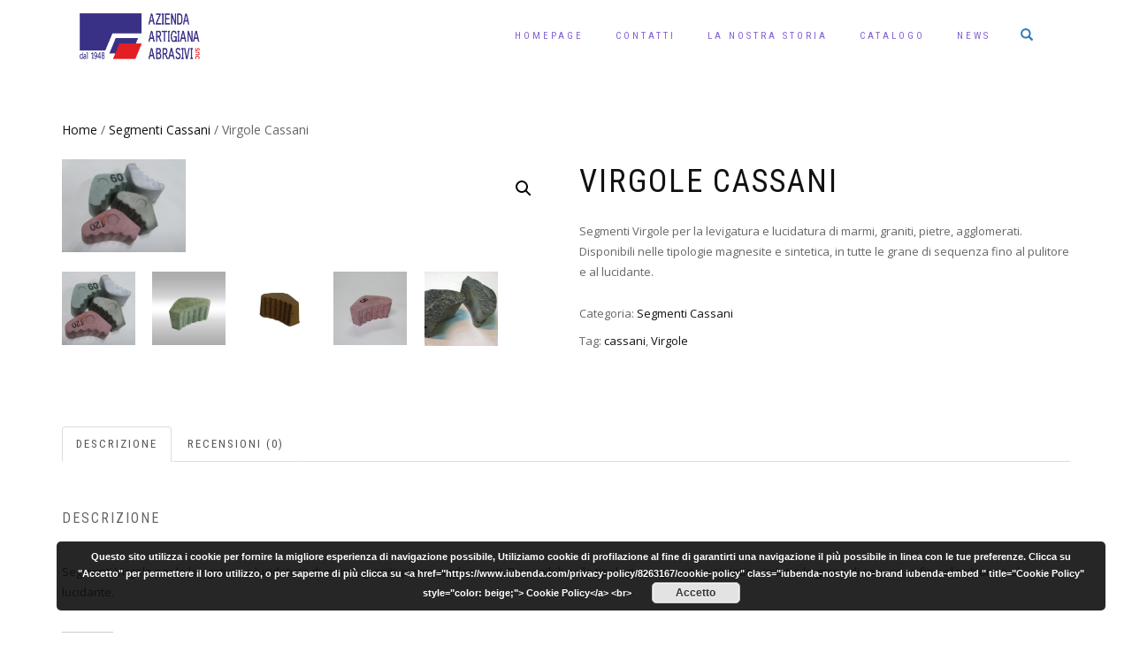

--- FILE ---
content_type: text/html; charset=UTF-8
request_url: https://artigianabrasivi.it/prodotto/virgole-cassani/
body_size: 17899
content:
<!DOCTYPE html>
<html lang="it-IT">
<head>
<meta charset="UTF-8">
<meta name="viewport" content="width=device-width, initial-scale=1, maximum-scale=1">
<link rel="profile" href="http://gmpg.org/xfn/11">

<meta name='robots' content='index, follow, max-image-preview:large, max-snippet:-1, max-video-preview:-1' />
	<style>img:is([sizes="auto" i], [sizes^="auto," i]) { contain-intrinsic-size: 3000px 1500px }</style>
	<script>window._wca = window._wca || [];</script>

	<!-- This site is optimized with the Yoast SEO plugin v24.1 - https://yoast.com/wordpress/plugins/seo/ -->
	<title>Virgole Cassani &#8211; Artigiana Abrasivi</title>
	<link rel="canonical" href="http://artigianabrasivi.it/prodotto/virgole-cassani/" />
	<meta property="og:locale" content="it_IT" />
	<meta property="og:type" content="article" />
	<meta property="og:title" content="Virgole Cassani &#8211; Artigiana Abrasivi" />
	<meta property="og:description" content="Segmenti Virgole per la levigatura e lucidatura di marmi, graniti, pietre, agglomerati. Disponibili nelle tipologie magnesite e sintetica, in tutte le grane di sequenza fino al pulitore e al lucidante." />
	<meta property="og:url" content="http://artigianabrasivi.it/prodotto/virgole-cassani/" />
	<meta property="og:site_name" content="Artigiana Abrasivi" />
	<meta property="article:modified_time" content="2026-01-16T05:55:44+00:00" />
	<meta property="og:image" content="http://artigianabrasivi.it/wp-content/uploads/2017/12/virgole-cassani-1-1-scaled.jpg" />
	<meta property="og:image:width" content="4128" />
	<meta property="og:image:height" content="3096" />
	<meta property="og:image:type" content="image/jpeg" />
	<meta name="twitter:card" content="summary_large_image" />
	<script type="application/ld+json" class="yoast-schema-graph">{"@context":"https://schema.org","@graph":[{"@type":"WebPage","@id":"http://artigianabrasivi.it/prodotto/virgole-cassani/","url":"http://artigianabrasivi.it/prodotto/virgole-cassani/","name":"Virgole Cassani &#8211; Artigiana Abrasivi","isPartOf":{"@id":"https://artigianabrasivi.it/#website"},"primaryImageOfPage":{"@id":"http://artigianabrasivi.it/prodotto/virgole-cassani/#primaryimage"},"image":{"@id":"http://artigianabrasivi.it/prodotto/virgole-cassani/#primaryimage"},"thumbnailUrl":"https://artigianabrasivi.it/wp-content/uploads/2017/12/virgole-cassani-1-1-scaled.jpg","datePublished":"2017-12-02T10:16:25+00:00","dateModified":"2026-01-16T05:55:44+00:00","breadcrumb":{"@id":"http://artigianabrasivi.it/prodotto/virgole-cassani/#breadcrumb"},"inLanguage":"it-IT","potentialAction":[{"@type":"ReadAction","target":["http://artigianabrasivi.it/prodotto/virgole-cassani/"]}]},{"@type":"ImageObject","inLanguage":"it-IT","@id":"http://artigianabrasivi.it/prodotto/virgole-cassani/#primaryimage","url":"https://artigianabrasivi.it/wp-content/uploads/2017/12/virgole-cassani-1-1-scaled.jpg","contentUrl":"https://artigianabrasivi.it/wp-content/uploads/2017/12/virgole-cassani-1-1-scaled.jpg","width":4128,"height":3096},{"@type":"BreadcrumbList","@id":"http://artigianabrasivi.it/prodotto/virgole-cassani/#breadcrumb","itemListElement":[{"@type":"ListItem","position":1,"name":"Home","item":"https://artigianabrasivi.it/"},{"@type":"ListItem","position":2,"name":"Catalogo","item":"https://artigianabrasivi.it/negozio/"},{"@type":"ListItem","position":3,"name":"Virgole Cassani"}]},{"@type":"WebSite","@id":"https://artigianabrasivi.it/#website","url":"https://artigianabrasivi.it/","name":"Artigiana Abrasivi","description":"Abrasivi per lucidatura","publisher":{"@id":"https://artigianabrasivi.it/#organization"},"potentialAction":[{"@type":"SearchAction","target":{"@type":"EntryPoint","urlTemplate":"https://artigianabrasivi.it/?s={search_term_string}"},"query-input":{"@type":"PropertyValueSpecification","valueRequired":true,"valueName":"search_term_string"}}],"inLanguage":"it-IT"},{"@type":"Organization","@id":"https://artigianabrasivi.it/#organization","name":"Artigiana Abrasivi","url":"https://artigianabrasivi.it/","logo":{"@type":"ImageObject","inLanguage":"it-IT","@id":"https://artigianabrasivi.it/#/schema/logo/image/","url":"http://artigianabrasivi.it/wp-content/uploads/2017/10/cropped-logotipo-artigiana-abrasivi-1.png","contentUrl":"http://artigianabrasivi.it/wp-content/uploads/2017/10/cropped-logotipo-artigiana-abrasivi-1.png","width":1102,"height":379,"caption":"Artigiana Abrasivi"},"image":{"@id":"https://artigianabrasivi.it/#/schema/logo/image/"}}]}</script>
	<!-- / Yoast SEO plugin. -->


<link rel='dns-prefetch' href='//stats.wp.com' />
<link rel='dns-prefetch' href='//v0.wordpress.com' />
<link rel='dns-prefetch' href='//widgets.wp.com' />
<link rel='dns-prefetch' href='//s0.wp.com' />
<link rel='dns-prefetch' href='//0.gravatar.com' />
<link rel='dns-prefetch' href='//1.gravatar.com' />
<link rel='dns-prefetch' href='//2.gravatar.com' />
<link rel="alternate" type="application/rss+xml" title="Artigiana Abrasivi &raquo; Feed" href="https://artigianabrasivi.it/feed/" />
<link rel="alternate" type="application/rss+xml" title="Artigiana Abrasivi &raquo; Feed dei commenti" href="https://artigianabrasivi.it/comments/feed/" />
<link rel="alternate" type="application/rss+xml" title="Artigiana Abrasivi &raquo; Virgole Cassani Feed dei commenti" href="https://artigianabrasivi.it/prodotto/virgole-cassani/feed/" />
<script type="text/javascript">
/* <![CDATA[ */
window._wpemojiSettings = {"baseUrl":"https:\/\/s.w.org\/images\/core\/emoji\/15.0.3\/72x72\/","ext":".png","svgUrl":"https:\/\/s.w.org\/images\/core\/emoji\/15.0.3\/svg\/","svgExt":".svg","source":{"concatemoji":"https:\/\/artigianabrasivi.it\/wp-includes\/js\/wp-emoji-release.min.js?ver=6.7.4"}};
/*! This file is auto-generated */
!function(i,n){var o,s,e;function c(e){try{var t={supportTests:e,timestamp:(new Date).valueOf()};sessionStorage.setItem(o,JSON.stringify(t))}catch(e){}}function p(e,t,n){e.clearRect(0,0,e.canvas.width,e.canvas.height),e.fillText(t,0,0);var t=new Uint32Array(e.getImageData(0,0,e.canvas.width,e.canvas.height).data),r=(e.clearRect(0,0,e.canvas.width,e.canvas.height),e.fillText(n,0,0),new Uint32Array(e.getImageData(0,0,e.canvas.width,e.canvas.height).data));return t.every(function(e,t){return e===r[t]})}function u(e,t,n){switch(t){case"flag":return n(e,"\ud83c\udff3\ufe0f\u200d\u26a7\ufe0f","\ud83c\udff3\ufe0f\u200b\u26a7\ufe0f")?!1:!n(e,"\ud83c\uddfa\ud83c\uddf3","\ud83c\uddfa\u200b\ud83c\uddf3")&&!n(e,"\ud83c\udff4\udb40\udc67\udb40\udc62\udb40\udc65\udb40\udc6e\udb40\udc67\udb40\udc7f","\ud83c\udff4\u200b\udb40\udc67\u200b\udb40\udc62\u200b\udb40\udc65\u200b\udb40\udc6e\u200b\udb40\udc67\u200b\udb40\udc7f");case"emoji":return!n(e,"\ud83d\udc26\u200d\u2b1b","\ud83d\udc26\u200b\u2b1b")}return!1}function f(e,t,n){var r="undefined"!=typeof WorkerGlobalScope&&self instanceof WorkerGlobalScope?new OffscreenCanvas(300,150):i.createElement("canvas"),a=r.getContext("2d",{willReadFrequently:!0}),o=(a.textBaseline="top",a.font="600 32px Arial",{});return e.forEach(function(e){o[e]=t(a,e,n)}),o}function t(e){var t=i.createElement("script");t.src=e,t.defer=!0,i.head.appendChild(t)}"undefined"!=typeof Promise&&(o="wpEmojiSettingsSupports",s=["flag","emoji"],n.supports={everything:!0,everythingExceptFlag:!0},e=new Promise(function(e){i.addEventListener("DOMContentLoaded",e,{once:!0})}),new Promise(function(t){var n=function(){try{var e=JSON.parse(sessionStorage.getItem(o));if("object"==typeof e&&"number"==typeof e.timestamp&&(new Date).valueOf()<e.timestamp+604800&&"object"==typeof e.supportTests)return e.supportTests}catch(e){}return null}();if(!n){if("undefined"!=typeof Worker&&"undefined"!=typeof OffscreenCanvas&&"undefined"!=typeof URL&&URL.createObjectURL&&"undefined"!=typeof Blob)try{var e="postMessage("+f.toString()+"("+[JSON.stringify(s),u.toString(),p.toString()].join(",")+"));",r=new Blob([e],{type:"text/javascript"}),a=new Worker(URL.createObjectURL(r),{name:"wpTestEmojiSupports"});return void(a.onmessage=function(e){c(n=e.data),a.terminate(),t(n)})}catch(e){}c(n=f(s,u,p))}t(n)}).then(function(e){for(var t in e)n.supports[t]=e[t],n.supports.everything=n.supports.everything&&n.supports[t],"flag"!==t&&(n.supports.everythingExceptFlag=n.supports.everythingExceptFlag&&n.supports[t]);n.supports.everythingExceptFlag=n.supports.everythingExceptFlag&&!n.supports.flag,n.DOMReady=!1,n.readyCallback=function(){n.DOMReady=!0}}).then(function(){return e}).then(function(){var e;n.supports.everything||(n.readyCallback(),(e=n.source||{}).concatemoji?t(e.concatemoji):e.wpemoji&&e.twemoji&&(t(e.twemoji),t(e.wpemoji)))}))}((window,document),window._wpemojiSettings);
/* ]]> */
</script>
<link rel='stylesheet' id='jetpack_related-posts-css' href='https://artigianabrasivi.it/wp-content/plugins/jetpack/modules/related-posts/related-posts.css?ver=20240116' type='text/css' media='all' />
<style id='wp-emoji-styles-inline-css' type='text/css'>

	img.wp-smiley, img.emoji {
		display: inline !important;
		border: none !important;
		box-shadow: none !important;
		height: 1em !important;
		width: 1em !important;
		margin: 0 0.07em !important;
		vertical-align: -0.1em !important;
		background: none !important;
		padding: 0 !important;
	}
</style>
<link rel='stylesheet' id='wp-block-library-css' href='https://artigianabrasivi.it/wp-includes/css/dist/block-library/style.min.css?ver=6.7.4' type='text/css' media='all' />
<link rel='stylesheet' id='mediaelement-css' href='https://artigianabrasivi.it/wp-includes/js/mediaelement/mediaelementplayer-legacy.min.css?ver=4.2.17' type='text/css' media='all' />
<link rel='stylesheet' id='wp-mediaelement-css' href='https://artigianabrasivi.it/wp-includes/js/mediaelement/wp-mediaelement.min.css?ver=6.7.4' type='text/css' media='all' />
<style id='jetpack-sharing-buttons-style-inline-css' type='text/css'>
.jetpack-sharing-buttons__services-list{display:flex;flex-direction:row;flex-wrap:wrap;gap:0;list-style-type:none;margin:5px;padding:0}.jetpack-sharing-buttons__services-list.has-small-icon-size{font-size:12px}.jetpack-sharing-buttons__services-list.has-normal-icon-size{font-size:16px}.jetpack-sharing-buttons__services-list.has-large-icon-size{font-size:24px}.jetpack-sharing-buttons__services-list.has-huge-icon-size{font-size:36px}@media print{.jetpack-sharing-buttons__services-list{display:none!important}}.editor-styles-wrapper .wp-block-jetpack-sharing-buttons{gap:0;padding-inline-start:0}ul.jetpack-sharing-buttons__services-list.has-background{padding:1.25em 2.375em}
</style>
<style id='classic-theme-styles-inline-css' type='text/css'>
/*! This file is auto-generated */
.wp-block-button__link{color:#fff;background-color:#32373c;border-radius:9999px;box-shadow:none;text-decoration:none;padding:calc(.667em + 2px) calc(1.333em + 2px);font-size:1.125em}.wp-block-file__button{background:#32373c;color:#fff;text-decoration:none}
</style>
<style id='global-styles-inline-css' type='text/css'>
:root{--wp--preset--aspect-ratio--square: 1;--wp--preset--aspect-ratio--4-3: 4/3;--wp--preset--aspect-ratio--3-4: 3/4;--wp--preset--aspect-ratio--3-2: 3/2;--wp--preset--aspect-ratio--2-3: 2/3;--wp--preset--aspect-ratio--16-9: 16/9;--wp--preset--aspect-ratio--9-16: 9/16;--wp--preset--color--black: #000000;--wp--preset--color--cyan-bluish-gray: #abb8c3;--wp--preset--color--white: #ffffff;--wp--preset--color--pale-pink: #f78da7;--wp--preset--color--vivid-red: #cf2e2e;--wp--preset--color--luminous-vivid-orange: #ff6900;--wp--preset--color--luminous-vivid-amber: #fcb900;--wp--preset--color--light-green-cyan: #7bdcb5;--wp--preset--color--vivid-green-cyan: #00d084;--wp--preset--color--pale-cyan-blue: #8ed1fc;--wp--preset--color--vivid-cyan-blue: #0693e3;--wp--preset--color--vivid-purple: #9b51e0;--wp--preset--gradient--vivid-cyan-blue-to-vivid-purple: linear-gradient(135deg,rgba(6,147,227,1) 0%,rgb(155,81,224) 100%);--wp--preset--gradient--light-green-cyan-to-vivid-green-cyan: linear-gradient(135deg,rgb(122,220,180) 0%,rgb(0,208,130) 100%);--wp--preset--gradient--luminous-vivid-amber-to-luminous-vivid-orange: linear-gradient(135deg,rgba(252,185,0,1) 0%,rgba(255,105,0,1) 100%);--wp--preset--gradient--luminous-vivid-orange-to-vivid-red: linear-gradient(135deg,rgba(255,105,0,1) 0%,rgb(207,46,46) 100%);--wp--preset--gradient--very-light-gray-to-cyan-bluish-gray: linear-gradient(135deg,rgb(238,238,238) 0%,rgb(169,184,195) 100%);--wp--preset--gradient--cool-to-warm-spectrum: linear-gradient(135deg,rgb(74,234,220) 0%,rgb(151,120,209) 20%,rgb(207,42,186) 40%,rgb(238,44,130) 60%,rgb(251,105,98) 80%,rgb(254,248,76) 100%);--wp--preset--gradient--blush-light-purple: linear-gradient(135deg,rgb(255,206,236) 0%,rgb(152,150,240) 100%);--wp--preset--gradient--blush-bordeaux: linear-gradient(135deg,rgb(254,205,165) 0%,rgb(254,45,45) 50%,rgb(107,0,62) 100%);--wp--preset--gradient--luminous-dusk: linear-gradient(135deg,rgb(255,203,112) 0%,rgb(199,81,192) 50%,rgb(65,88,208) 100%);--wp--preset--gradient--pale-ocean: linear-gradient(135deg,rgb(255,245,203) 0%,rgb(182,227,212) 50%,rgb(51,167,181) 100%);--wp--preset--gradient--electric-grass: linear-gradient(135deg,rgb(202,248,128) 0%,rgb(113,206,126) 100%);--wp--preset--gradient--midnight: linear-gradient(135deg,rgb(2,3,129) 0%,rgb(40,116,252) 100%);--wp--preset--font-size--small: 13px;--wp--preset--font-size--medium: 20px;--wp--preset--font-size--large: 36px;--wp--preset--font-size--x-large: 42px;--wp--preset--font-family--inter: "Inter", sans-serif;--wp--preset--font-family--cardo: Cardo;--wp--preset--spacing--20: 0.44rem;--wp--preset--spacing--30: 0.67rem;--wp--preset--spacing--40: 1rem;--wp--preset--spacing--50: 1.5rem;--wp--preset--spacing--60: 2.25rem;--wp--preset--spacing--70: 3.38rem;--wp--preset--spacing--80: 5.06rem;--wp--preset--shadow--natural: 6px 6px 9px rgba(0, 0, 0, 0.2);--wp--preset--shadow--deep: 12px 12px 50px rgba(0, 0, 0, 0.4);--wp--preset--shadow--sharp: 6px 6px 0px rgba(0, 0, 0, 0.2);--wp--preset--shadow--outlined: 6px 6px 0px -3px rgba(255, 255, 255, 1), 6px 6px rgba(0, 0, 0, 1);--wp--preset--shadow--crisp: 6px 6px 0px rgba(0, 0, 0, 1);}:where(.is-layout-flex){gap: 0.5em;}:where(.is-layout-grid){gap: 0.5em;}body .is-layout-flex{display: flex;}.is-layout-flex{flex-wrap: wrap;align-items: center;}.is-layout-flex > :is(*, div){margin: 0;}body .is-layout-grid{display: grid;}.is-layout-grid > :is(*, div){margin: 0;}:where(.wp-block-columns.is-layout-flex){gap: 2em;}:where(.wp-block-columns.is-layout-grid){gap: 2em;}:where(.wp-block-post-template.is-layout-flex){gap: 1.25em;}:where(.wp-block-post-template.is-layout-grid){gap: 1.25em;}.has-black-color{color: var(--wp--preset--color--black) !important;}.has-cyan-bluish-gray-color{color: var(--wp--preset--color--cyan-bluish-gray) !important;}.has-white-color{color: var(--wp--preset--color--white) !important;}.has-pale-pink-color{color: var(--wp--preset--color--pale-pink) !important;}.has-vivid-red-color{color: var(--wp--preset--color--vivid-red) !important;}.has-luminous-vivid-orange-color{color: var(--wp--preset--color--luminous-vivid-orange) !important;}.has-luminous-vivid-amber-color{color: var(--wp--preset--color--luminous-vivid-amber) !important;}.has-light-green-cyan-color{color: var(--wp--preset--color--light-green-cyan) !important;}.has-vivid-green-cyan-color{color: var(--wp--preset--color--vivid-green-cyan) !important;}.has-pale-cyan-blue-color{color: var(--wp--preset--color--pale-cyan-blue) !important;}.has-vivid-cyan-blue-color{color: var(--wp--preset--color--vivid-cyan-blue) !important;}.has-vivid-purple-color{color: var(--wp--preset--color--vivid-purple) !important;}.has-black-background-color{background-color: var(--wp--preset--color--black) !important;}.has-cyan-bluish-gray-background-color{background-color: var(--wp--preset--color--cyan-bluish-gray) !important;}.has-white-background-color{background-color: var(--wp--preset--color--white) !important;}.has-pale-pink-background-color{background-color: var(--wp--preset--color--pale-pink) !important;}.has-vivid-red-background-color{background-color: var(--wp--preset--color--vivid-red) !important;}.has-luminous-vivid-orange-background-color{background-color: var(--wp--preset--color--luminous-vivid-orange) !important;}.has-luminous-vivid-amber-background-color{background-color: var(--wp--preset--color--luminous-vivid-amber) !important;}.has-light-green-cyan-background-color{background-color: var(--wp--preset--color--light-green-cyan) !important;}.has-vivid-green-cyan-background-color{background-color: var(--wp--preset--color--vivid-green-cyan) !important;}.has-pale-cyan-blue-background-color{background-color: var(--wp--preset--color--pale-cyan-blue) !important;}.has-vivid-cyan-blue-background-color{background-color: var(--wp--preset--color--vivid-cyan-blue) !important;}.has-vivid-purple-background-color{background-color: var(--wp--preset--color--vivid-purple) !important;}.has-black-border-color{border-color: var(--wp--preset--color--black) !important;}.has-cyan-bluish-gray-border-color{border-color: var(--wp--preset--color--cyan-bluish-gray) !important;}.has-white-border-color{border-color: var(--wp--preset--color--white) !important;}.has-pale-pink-border-color{border-color: var(--wp--preset--color--pale-pink) !important;}.has-vivid-red-border-color{border-color: var(--wp--preset--color--vivid-red) !important;}.has-luminous-vivid-orange-border-color{border-color: var(--wp--preset--color--luminous-vivid-orange) !important;}.has-luminous-vivid-amber-border-color{border-color: var(--wp--preset--color--luminous-vivid-amber) !important;}.has-light-green-cyan-border-color{border-color: var(--wp--preset--color--light-green-cyan) !important;}.has-vivid-green-cyan-border-color{border-color: var(--wp--preset--color--vivid-green-cyan) !important;}.has-pale-cyan-blue-border-color{border-color: var(--wp--preset--color--pale-cyan-blue) !important;}.has-vivid-cyan-blue-border-color{border-color: var(--wp--preset--color--vivid-cyan-blue) !important;}.has-vivid-purple-border-color{border-color: var(--wp--preset--color--vivid-purple) !important;}.has-vivid-cyan-blue-to-vivid-purple-gradient-background{background: var(--wp--preset--gradient--vivid-cyan-blue-to-vivid-purple) !important;}.has-light-green-cyan-to-vivid-green-cyan-gradient-background{background: var(--wp--preset--gradient--light-green-cyan-to-vivid-green-cyan) !important;}.has-luminous-vivid-amber-to-luminous-vivid-orange-gradient-background{background: var(--wp--preset--gradient--luminous-vivid-amber-to-luminous-vivid-orange) !important;}.has-luminous-vivid-orange-to-vivid-red-gradient-background{background: var(--wp--preset--gradient--luminous-vivid-orange-to-vivid-red) !important;}.has-very-light-gray-to-cyan-bluish-gray-gradient-background{background: var(--wp--preset--gradient--very-light-gray-to-cyan-bluish-gray) !important;}.has-cool-to-warm-spectrum-gradient-background{background: var(--wp--preset--gradient--cool-to-warm-spectrum) !important;}.has-blush-light-purple-gradient-background{background: var(--wp--preset--gradient--blush-light-purple) !important;}.has-blush-bordeaux-gradient-background{background: var(--wp--preset--gradient--blush-bordeaux) !important;}.has-luminous-dusk-gradient-background{background: var(--wp--preset--gradient--luminous-dusk) !important;}.has-pale-ocean-gradient-background{background: var(--wp--preset--gradient--pale-ocean) !important;}.has-electric-grass-gradient-background{background: var(--wp--preset--gradient--electric-grass) !important;}.has-midnight-gradient-background{background: var(--wp--preset--gradient--midnight) !important;}.has-small-font-size{font-size: var(--wp--preset--font-size--small) !important;}.has-medium-font-size{font-size: var(--wp--preset--font-size--medium) !important;}.has-large-font-size{font-size: var(--wp--preset--font-size--large) !important;}.has-x-large-font-size{font-size: var(--wp--preset--font-size--x-large) !important;}
:where(.wp-block-post-template.is-layout-flex){gap: 1.25em;}:where(.wp-block-post-template.is-layout-grid){gap: 1.25em;}
:where(.wp-block-columns.is-layout-flex){gap: 2em;}:where(.wp-block-columns.is-layout-grid){gap: 2em;}
:root :where(.wp-block-pullquote){font-size: 1.5em;line-height: 1.6;}
</style>
<link rel='stylesheet' id='contact-form-7-css' href='https://artigianabrasivi.it/wp-content/plugins/contact-form-7/includes/css/styles.css?ver=6.0.2' type='text/css' media='all' />
<link rel='stylesheet' id='photoswipe-css' href='https://artigianabrasivi.it/wp-content/plugins/woocommerce/assets/css/photoswipe/photoswipe.min.css?ver=9.5.1' type='text/css' media='all' />
<link rel='stylesheet' id='photoswipe-default-skin-css' href='https://artigianabrasivi.it/wp-content/plugins/woocommerce/assets/css/photoswipe/default-skin/default-skin.min.css?ver=9.5.1' type='text/css' media='all' />
<style id='woocommerce-inline-inline-css' type='text/css'>
.woocommerce form .form-row .required { visibility: visible; }
</style>
<link rel='stylesheet' id='ywctm-frontend-css' href='https://artigianabrasivi.it/wp-content/plugins/yith-woocommerce-catalog-mode/assets/css/frontend.min.css?ver=2.41.1' type='text/css' media='all' />
<style id='ywctm-frontend-inline-css' type='text/css'>
form.cart button.single_add_to_cart_button, .ppc-button-wrapper, .wc-ppcp-paylater-msg__container, form.cart .quantity, .widget.woocommerce.widget_shopping_cart{display: none !important}
</style>
<link rel='stylesheet' id='parent-style-css' href='https://artigianabrasivi.it/wp-content/themes/shop-isle/style.css?ver=6.7.4' type='text/css' media='all' />
<link rel='stylesheet' id='bootstrap-css' href='https://artigianabrasivi.it/wp-content/themes/shop-isle/assets/bootstrap/css/bootstrap.min.css?ver=20120208' type='text/css' media='all' />
<link rel='stylesheet' id='magnific-popup-css' href='https://artigianabrasivi.it/wp-content/themes/shop-isle/assets/css/vendor/magnific-popup.min.css?ver=20120208' type='text/css' media='all' />
<link rel='stylesheet' id='flexslider-css' href='https://artigianabrasivi.it/wp-content/themes/shop-isle/assets/css/vendor/flexslider.min.css?ver=20120208' type='text/css' media='all' />
<link rel='stylesheet' id='owl-carousel-css' href='https://artigianabrasivi.it/wp-content/themes/shop-isle/assets/css/vendor/owl.carousel.min.css?ver=2.1.7' type='text/css' media='all' />
<link rel='stylesheet' id='shop-isle-animate-css' href='https://artigianabrasivi.it/wp-content/themes/shop-isle/assets/css/vendor/animate.min.css?ver=20120208' type='text/css' media='all' />
<link rel='stylesheet' id='shop-isle-main-style-css' href='https://artigianabrasivi.it/wp-content/themes/shop-isle/assets/css/style.min.css?ver=1.1.62' type='text/css' media='all' />
<link rel='stylesheet' id='shop-isle-style-css' href='https://artigianabrasivi.it/wp-content/themes/shop-isle-child/style.css?ver=1.1.62' type='text/css' media='all' />
<link rel='stylesheet' id='jetpack_likes-css' href='https://artigianabrasivi.it/wp-content/plugins/jetpack/modules/likes/style.css?ver=14.1' type='text/css' media='all' />
<link rel='stylesheet' id='shop-isle-woocommerce-style1-css' href='https://artigianabrasivi.it/wp-content/themes/shop-isle/inc/woocommerce/css/woocommerce.css?ver=11' type='text/css' media='all' />
<script type="text/javascript" id="jetpack_related-posts-js-extra">
/* <![CDATA[ */
var related_posts_js_options = {"post_heading":"h4"};
/* ]]> */
</script>
<script type="text/javascript" src="https://artigianabrasivi.it/wp-content/plugins/jetpack/_inc/build/related-posts/related-posts.min.js?ver=20240116" id="jetpack_related-posts-js"></script>
<script type="text/javascript" src="https://artigianabrasivi.it/wp-includes/js/jquery/jquery.min.js?ver=3.7.1" id="jquery-core-js"></script>
<script type="text/javascript" src="https://artigianabrasivi.it/wp-includes/js/jquery/jquery-migrate.min.js?ver=3.4.1" id="jquery-migrate-js"></script>
<script type="text/javascript" src="https://artigianabrasivi.it/wp-content/plugins/woocommerce/assets/js/zoom/jquery.zoom.min.js?ver=1.7.21-wc.9.5.1" id="zoom-js" defer="defer" data-wp-strategy="defer"></script>
<script type="text/javascript" src="https://artigianabrasivi.it/wp-content/plugins/woocommerce/assets/js/photoswipe/photoswipe.min.js?ver=4.1.1-wc.9.5.1" id="photoswipe-js" defer="defer" data-wp-strategy="defer"></script>
<script type="text/javascript" src="https://artigianabrasivi.it/wp-content/plugins/woocommerce/assets/js/photoswipe/photoswipe-ui-default.min.js?ver=4.1.1-wc.9.5.1" id="photoswipe-ui-default-js" defer="defer" data-wp-strategy="defer"></script>
<script type="text/javascript" id="wc-single-product-js-extra">
/* <![CDATA[ */
var wc_single_product_params = {"i18n_required_rating_text":"Seleziona una valutazione","i18n_product_gallery_trigger_text":"Visualizza la galleria di immagini a schermo intero","review_rating_required":"yes","flexslider":{"rtl":false,"animation":"slide","smoothHeight":true,"directionNav":false,"controlNav":"thumbnails","slideshow":false,"animationSpeed":500,"animationLoop":false,"allowOneSlide":false},"zoom_enabled":"1","zoom_options":[],"photoswipe_enabled":"1","photoswipe_options":{"shareEl":false,"closeOnScroll":false,"history":false,"hideAnimationDuration":0,"showAnimationDuration":0},"flexslider_enabled":"1"};
/* ]]> */
</script>
<script type="text/javascript" src="https://artigianabrasivi.it/wp-content/plugins/woocommerce/assets/js/frontend/single-product.min.js?ver=9.5.1" id="wc-single-product-js" defer="defer" data-wp-strategy="defer"></script>
<script type="text/javascript" src="https://artigianabrasivi.it/wp-content/plugins/woocommerce/assets/js/jquery-blockui/jquery.blockUI.min.js?ver=2.7.0-wc.9.5.1" id="jquery-blockui-js" defer="defer" data-wp-strategy="defer"></script>
<script type="text/javascript" src="https://artigianabrasivi.it/wp-content/plugins/woocommerce/assets/js/js-cookie/js.cookie.min.js?ver=2.1.4-wc.9.5.1" id="js-cookie-js" defer="defer" data-wp-strategy="defer"></script>
<script type="text/javascript" id="woocommerce-js-extra">
/* <![CDATA[ */
var woocommerce_params = {"ajax_url":"\/wp-admin\/admin-ajax.php","wc_ajax_url":"\/?wc-ajax=%%endpoint%%"};
/* ]]> */
</script>
<script type="text/javascript" src="https://artigianabrasivi.it/wp-content/plugins/woocommerce/assets/js/frontend/woocommerce.min.js?ver=9.5.1" id="woocommerce-js" defer="defer" data-wp-strategy="defer"></script>
<script type="text/javascript" src="https://stats.wp.com/s-202604.js" id="woocommerce-analytics-js" defer="defer" data-wp-strategy="defer"></script>
<link rel="https://api.w.org/" href="https://artigianabrasivi.it/wp-json/" /><link rel="alternate" title="JSON" type="application/json" href="https://artigianabrasivi.it/wp-json/wp/v2/product/684" /><link rel="EditURI" type="application/rsd+xml" title="RSD" href="https://artigianabrasivi.it/xmlrpc.php?rsd" />
<meta name="generator" content="WordPress 6.7.4" />
<meta name="generator" content="WooCommerce 9.5.1" />
<link rel="alternate" title="oEmbed (JSON)" type="application/json+oembed" href="https://artigianabrasivi.it/wp-json/oembed/1.0/embed?url=https%3A%2F%2Fartigianabrasivi.it%2Fprodotto%2Fvirgole-cassani%2F" />
<link rel="alternate" title="oEmbed (XML)" type="text/xml+oembed" href="https://artigianabrasivi.it/wp-json/oembed/1.0/embed?url=https%3A%2F%2Fartigianabrasivi.it%2Fprodotto%2Fvirgole-cassani%2F&#038;format=xml" />
	<style>img#wpstats{display:none}</style>
		<style id="shop_isle_customizr_pallete" type="text/css">.shop_isle_footer_sidebar, .woocommerce-Tabs-panel { background-color: #ffffff; }.module.module-video { padding: 130px 0px; }</style>	<noscript><style>.woocommerce-product-gallery{ opacity: 1 !important; }</style></noscript>
	<style type="text/css">.recentcomments a{display:inline !important;padding:0 !important;margin:0 !important;}</style><style type="text/css" id="custom-background-css">
body.custom-background { background-color: #ffffff; }
</style>
	<style class='wp-fonts-local' type='text/css'>
@font-face{font-family:Inter;font-style:normal;font-weight:300 900;font-display:fallback;src:url('https://artigianabrasivi.it/wp-content/plugins/woocommerce/assets/fonts/Inter-VariableFont_slnt,wght.woff2') format('woff2');font-stretch:normal;}
@font-face{font-family:Cardo;font-style:normal;font-weight:400;font-display:fallback;src:url('https://artigianabrasivi.it/wp-content/plugins/woocommerce/assets/fonts/cardo_normal_400.woff2') format('woff2');}
</style>
<link rel="icon" href="https://artigianabrasivi.it/wp-content/uploads/2017/10/cropped-logo-artigiana-abrasivi-32x32.png" sizes="32x32" />
<link rel="icon" href="https://artigianabrasivi.it/wp-content/uploads/2017/10/cropped-logo-artigiana-abrasivi-192x192.png" sizes="192x192" />
<link rel="apple-touch-icon" href="https://artigianabrasivi.it/wp-content/uploads/2017/10/cropped-logo-artigiana-abrasivi-180x180.png" />
<meta name="msapplication-TileImage" content="https://artigianabrasivi.it/wp-content/uploads/2017/10/cropped-logo-artigiana-abrasivi-270x270.png" />
		<style type="text/css" id="wp-custom-css">
			/*
Puoi aggiungere qui il tuo codice CSS.

Per maggiori informazioni consulta la documentazione (fai clic sull'icona con il punto interrogativo qui sopra).
*/

.page .navbar-custom { 
background-color: rgba(255, 255, 255, 0.9) !important;
}
.navbar-custom 
.nav li > a {
    color: rgba(80, 30, 193, 0.7);
}
.navbar-cart-inner .icon-basket {
    color: rgba(80, 30, 193, 0.7);
}
.header-search-button {
    color: #337ab7;
}
img {
    max-width: 140px;
}

.navbar-cart-inner .icon-basket {
    color: rgba(80, 30, 193, 1);
	display: none;
}
/* colore rollover */
.navbar-custom .nav > li > a:focus,
.navbar-custom .nav > li > a:hover,
.navbar-custom .nav .open > a,
.navbar-custom .nav .open > a:focus,
.navbar-custom .nav .open > a:hover,
.navbar-custom .sub-menu > li > a:focus,
.navbar-custom .sub-menu > li > a:hover {
	color: #e31e24;
}
.navbar-cart-item a:hover {
	color: #a80505;
}

/* rollover tasto cerca */
.header-search:hover .header-search-button {
	color: #e31e24;
}
/* nascosto numero carrello */
.navbar-cart-inner .cart-item-number {
    display: none;
}
/* inserito sfondo bianco del menu nelle altre pagine */

.navbar-custom {
    background-color: rgba(255, 255, 255, 1);
}

.navbar-toggle {
	color: #393185;
}

.navbar-custom .navbar-toggle .icon-bar {
	background: #393185;
}
/* cambiato colore menu fino a 767px */
@media (max-width: 767px) {
.navbar-custom .nav li > a {
    color: rgba(239, 239, 241, 0.9);
}
}



/* form email */

#responsive-form{
max-width:300px /*– change this to get your desired form width –*/;
margin:0 auto;
width:50%;
}
.form-row{
width: 100%;
}
.column-half, .column-full{
float: left;
position: relative;
padding: 0.65rem;
width:100%;
-webkit-box-sizing: border-box;
-moz-box-sizing: border-box;
box-sizing: border-box
}
.clearfix:after {
content: “”;
display: table;
clear: both;
}

a#fom {
	display: none;
	}

/**—————- Media query —————-**/
@media only screen and (min-width: 48em) {
.column-half{
width: 50%;
}
}

		</style>
		</head>
<body class="product-template-default single single-product postid-684 custom-background wp-custom-logo theme-shop-isle woocommerce woocommerce-page woocommerce-no-js group-blog woocommerce-active">

	
	<!-- Preloader -->
	
	<header class="header ">
			<!-- Navigation start -->
		<nav class="navbar navbar-custom navbar-fixed-top " role="navigation">

		<div class="container">
		<div class="header-container">

		<div class="navbar-header">
		<div class="shop_isle_header_title"><div class="shop-isle-header-title-inner"><a href="https://artigianabrasivi.it/" class="custom-logo-link" rel="home"><img width="1014" height="379" src="https://artigianabrasivi.it/wp-content/uploads/2017/10/cropped-cropped-logotipo-artigiana-abrasivi-1.png" class="custom-logo" alt="Artigiana Abrasivi" decoding="async" fetchpriority="high" srcset="https://artigianabrasivi.it/wp-content/uploads/2017/10/cropped-cropped-logotipo-artigiana-abrasivi-1.png 1014w, https://artigianabrasivi.it/wp-content/uploads/2017/10/cropped-cropped-logotipo-artigiana-abrasivi-1-300x112.png 300w, https://artigianabrasivi.it/wp-content/uploads/2017/10/cropped-cropped-logotipo-artigiana-abrasivi-1-768x287.png 768w" sizes="(max-width: 1014px) 100vw, 1014px" data-attachment-id="496" data-permalink="https://artigianabrasivi.it/?attachment_id=496" data-orig-file="https://artigianabrasivi.it/wp-content/uploads/2017/10/cropped-cropped-logotipo-artigiana-abrasivi-1.png" data-orig-size="1014,379" data-comments-opened="1" data-image-meta="{&quot;aperture&quot;:&quot;0&quot;,&quot;credit&quot;:&quot;&quot;,&quot;camera&quot;:&quot;&quot;,&quot;caption&quot;:&quot;&quot;,&quot;created_timestamp&quot;:&quot;0&quot;,&quot;copyright&quot;:&quot;&quot;,&quot;focal_length&quot;:&quot;0&quot;,&quot;iso&quot;:&quot;0&quot;,&quot;shutter_speed&quot;:&quot;0&quot;,&quot;title&quot;:&quot;&quot;,&quot;orientation&quot;:&quot;0&quot;}" data-image-title="cropped-cropped-logotipo-artigiana-abrasivi-1.png" data-image-description="&lt;p&gt;http://artigianabrasivi.it/wp-content/uploads/2017/10/cropped-cropped-logotipo-artigiana-abrasivi-1.png&lt;/p&gt;
" data-image-caption="" data-medium-file="https://artigianabrasivi.it/wp-content/uploads/2017/10/cropped-cropped-logotipo-artigiana-abrasivi-1-300x112.png" data-large-file="https://artigianabrasivi.it/wp-content/uploads/2017/10/cropped-cropped-logotipo-artigiana-abrasivi-1.png" /></a></div></div>
						<div type="button" class="navbar-toggle" data-toggle="collapse" data-target="#custom-collapse">
							<span class="sr-only">Navigazione toggle</span>
							<span class="icon-bar"></span>
							<span class="icon-bar"></span>
							<span class="icon-bar"></span>
						</div>
					</div>

					<div class="header-menu-wrap">
						<div class="collapse navbar-collapse" id="custom-collapse">

							<ul id="menu-primary-menu" class="nav navbar-nav navbar-right"><li id="menu-item-12" class="menu-item menu-item-type-post_type menu-item-object-page menu-item-home menu-item-12"><a href="https://artigianabrasivi.it/">Homepage</a></li>
<li id="menu-item-91" class="menu-item menu-item-type-post_type menu-item-object-page menu-item-91"><a href="https://artigianabrasivi.it/contatti/">Contatti</a></li>
<li id="menu-item-136" class="menu-item menu-item-type-post_type menu-item-object-page menu-item-136"><a href="https://artigianabrasivi.it/la-nostra-storia/">La Nostra Storia</a></li>
<li id="menu-item-292" class="menu-item menu-item-type-post_type menu-item-object-page current_page_parent menu-item-292"><a href="https://artigianabrasivi.it/negozio/">Catalogo</a></li>
<li id="menu-item-13" class="menu-item menu-item-type-post_type menu-item-object-page menu-item-13"><a href="https://artigianabrasivi.it/blog/">News</a></li>
</ul>
						</div>
					</div>

											<div class="navbar-cart">

							<div class="header-search">
								<div class="glyphicon glyphicon-search header-search-button"></div>
								<div class="header-search-input">
									<form role="search" method="get" class="woocommerce-product-search" action="https://artigianabrasivi.it/">
										<input type="search" class="search-field" placeholder="Ricerca prodotti in corso..." value="" name="s" title="Ricerca:" />
										<input type="submit" value="Cerca" />
										<input type="hidden" name="post_type" value="product" />
									</form>
								</div>
							</div>

															<div class="navbar-cart-inner">
									<a href="https://artigianabrasivi.it" title="Vai al tuo carrello" class="cart-contents">
										<span class="icon-basket"></span>
										<span class="cart-item-number">0</span>
									</a>
																	</div>
							
						</div>
					
				</div>
			</div>

		</nav>
		<!-- Navigation end -->
		
	
	</header>

	<div class="main">
					
			<section class="module module-super-small">
			<div class="container product-main-content"><div class="woocommerce-notices-wrapper"></div><nav class="woocommerce-breadcrumb" aria-label="Breadcrumb"><a href="https://artigianabrasivi.it">Home</a>&nbsp;&#47;&nbsp;<a href="https://artigianabrasivi.it/categoria-prodotto/cassani/">Segmenti Cassani</a>&nbsp;&#47;&nbsp;Virgole Cassani</nav><div id="product-684" class="product type-product post-684 status-publish first instock product_cat-cassani product_tag-cassani product_tag-virgole has-post-thumbnail shipping-taxable product-type-simple">

	<div class="woocommerce-product-gallery woocommerce-product-gallery--with-images woocommerce-product-gallery--columns-6 images" data-columns="6" style="opacity: 0; transition: opacity .25s ease-in-out;">
	<div class="woocommerce-product-gallery__wrapper">
		<div data-thumb="https://artigianabrasivi.it/wp-content/uploads/2017/12/virgole-cassani-1-1-500x500.jpg" data-thumb-alt="Virgole Cassani" data-thumb-srcset="https://artigianabrasivi.it/wp-content/uploads/2017/12/virgole-cassani-1-1-500x500.jpg 500w, https://artigianabrasivi.it/wp-content/uploads/2017/12/virgole-cassani-1-1-150x150.jpg 150w"  data-thumb-sizes="(max-width: 160px) 100vw, 160px" class="woocommerce-product-gallery__image"><a href="https://artigianabrasivi.it/wp-content/uploads/2017/12/virgole-cassani-1-1-scaled.jpg"><img width="555" height="416" src="https://artigianabrasivi.it/wp-content/uploads/2017/12/virgole-cassani-1-1-scaled.jpg" class="wp-post-image" alt="Virgole Cassani" data-caption="" data-src="https://artigianabrasivi.it/wp-content/uploads/2017/12/virgole-cassani-1-1-scaled.jpg" data-large_image="https://artigianabrasivi.it/wp-content/uploads/2017/12/virgole-cassani-1-1-scaled.jpg" data-large_image_width="4128" data-large_image_height="3096" decoding="async" data-attachment-id="687" data-permalink="https://artigianabrasivi.it/?attachment_id=687" data-orig-file="https://artigianabrasivi.it/wp-content/uploads/2017/12/virgole-cassani-1-1-scaled.jpg" data-orig-size="4128,3096" data-comments-opened="1" data-image-meta="{&quot;aperture&quot;:&quot;1.9&quot;,&quot;credit&quot;:&quot;&quot;,&quot;camera&quot;:&quot;SM-J510FN&quot;,&quot;caption&quot;:&quot;&quot;,&quot;created_timestamp&quot;:&quot;1511974260&quot;,&quot;copyright&quot;:&quot;&quot;,&quot;focal_length&quot;:&quot;3.7&quot;,&quot;iso&quot;:&quot;80&quot;,&quot;shutter_speed&quot;:&quot;0.03030303030303&quot;,&quot;title&quot;:&quot;&quot;,&quot;orientation&quot;:&quot;1&quot;}" data-image-title="virgole cassani 1" data-image-description="" data-image-caption="" data-medium-file="https://artigianabrasivi.it/wp-content/uploads/2017/12/virgole-cassani-1-1-300x225.jpg" data-large-file="https://artigianabrasivi.it/wp-content/uploads/2017/12/virgole-cassani-1-1-1024x768.jpg" /></a></div><div data-thumb="https://artigianabrasivi.it/wp-content/uploads/2017/12/Virgole-sintetica-300x300.jpg" data-thumb-alt="Virgole Cassani - immagine 2" data-thumb-srcset="https://artigianabrasivi.it/wp-content/uploads/2017/12/Virgole-sintetica-300x300.jpg 300w, https://artigianabrasivi.it/wp-content/uploads/2017/12/Virgole-sintetica-150x150.jpg 150w, https://artigianabrasivi.it/wp-content/uploads/2017/12/Virgole-sintetica-768x768.jpg 768w, https://artigianabrasivi.it/wp-content/uploads/2017/12/Virgole-sintetica-500x500.jpg 500w, https://artigianabrasivi.it/wp-content/uploads/2017/12/Virgole-sintetica.jpg 1024w"  data-thumb-sizes="(max-width: 160px) 100vw, 160px" class="woocommerce-product-gallery__image"><a href="https://artigianabrasivi.it/wp-content/uploads/2017/12/Virgole-sintetica.jpg"><img width="555" height="555" src="https://artigianabrasivi.it/wp-content/uploads/2017/12/Virgole-sintetica.jpg" class="" alt="Virgole Cassani - immagine 2" data-caption="" data-src="https://artigianabrasivi.it/wp-content/uploads/2017/12/Virgole-sintetica.jpg" data-large_image="https://artigianabrasivi.it/wp-content/uploads/2017/12/Virgole-sintetica.jpg" data-large_image_width="1024" data-large_image_height="1024" decoding="async" srcset="https://artigianabrasivi.it/wp-content/uploads/2017/12/Virgole-sintetica.jpg 1024w, https://artigianabrasivi.it/wp-content/uploads/2017/12/Virgole-sintetica-150x150.jpg 150w, https://artigianabrasivi.it/wp-content/uploads/2017/12/Virgole-sintetica-300x300.jpg 300w, https://artigianabrasivi.it/wp-content/uploads/2017/12/Virgole-sintetica-768x768.jpg 768w, https://artigianabrasivi.it/wp-content/uploads/2017/12/Virgole-sintetica-500x500.jpg 500w" sizes="(max-width: 555px) 100vw, 555px" data-attachment-id="690" data-permalink="https://artigianabrasivi.it/?attachment_id=690" data-orig-file="https://artigianabrasivi.it/wp-content/uploads/2017/12/Virgole-sintetica.jpg" data-orig-size="1024,1024" data-comments-opened="1" data-image-meta="{&quot;aperture&quot;:&quot;0&quot;,&quot;credit&quot;:&quot;&quot;,&quot;camera&quot;:&quot;&quot;,&quot;caption&quot;:&quot;&quot;,&quot;created_timestamp&quot;:&quot;0&quot;,&quot;copyright&quot;:&quot;&quot;,&quot;focal_length&quot;:&quot;0&quot;,&quot;iso&quot;:&quot;0&quot;,&quot;shutter_speed&quot;:&quot;0&quot;,&quot;title&quot;:&quot;&quot;,&quot;orientation&quot;:&quot;0&quot;}" data-image-title="Virgole sintetica" data-image-description="" data-image-caption="" data-medium-file="https://artigianabrasivi.it/wp-content/uploads/2017/12/Virgole-sintetica-300x300.jpg" data-large-file="https://artigianabrasivi.it/wp-content/uploads/2017/12/Virgole-sintetica.jpg" /></a></div><div data-thumb="https://artigianabrasivi.it/wp-content/uploads/2017/12/Virgole-lucidanti-5-extra.jpg" data-thumb-alt="Virgole Cassani - immagine 3" data-thumb-srcset="https://artigianabrasivi.it/wp-content/uploads/2017/12/Virgole-lucidanti-5-extra.jpg 600w, https://artigianabrasivi.it/wp-content/uploads/2017/12/Virgole-lucidanti-5-extra-300x225.jpg 300w"  data-thumb-sizes="(max-width: 160px) 100vw, 160px" class="woocommerce-product-gallery__image"><a href="https://artigianabrasivi.it/wp-content/uploads/2017/12/Virgole-lucidanti-5-extra.jpg"><img width="555" height="416" src="https://artigianabrasivi.it/wp-content/uploads/2017/12/Virgole-lucidanti-5-extra.jpg" class="" alt="Virgole Cassani - immagine 3" data-caption="" data-src="https://artigianabrasivi.it/wp-content/uploads/2017/12/Virgole-lucidanti-5-extra.jpg" data-large_image="https://artigianabrasivi.it/wp-content/uploads/2017/12/Virgole-lucidanti-5-extra.jpg" data-large_image_width="600" data-large_image_height="450" decoding="async" srcset="https://artigianabrasivi.it/wp-content/uploads/2017/12/Virgole-lucidanti-5-extra.jpg 600w, https://artigianabrasivi.it/wp-content/uploads/2017/12/Virgole-lucidanti-5-extra-300x225.jpg 300w" sizes="(max-width: 555px) 100vw, 555px" data-attachment-id="691" data-permalink="https://artigianabrasivi.it/?attachment_id=691" data-orig-file="https://artigianabrasivi.it/wp-content/uploads/2017/12/Virgole-lucidanti-5-extra.jpg" data-orig-size="600,450" data-comments-opened="1" data-image-meta="{&quot;aperture&quot;:&quot;0&quot;,&quot;credit&quot;:&quot;&quot;,&quot;camera&quot;:&quot;&quot;,&quot;caption&quot;:&quot;&quot;,&quot;created_timestamp&quot;:&quot;0&quot;,&quot;copyright&quot;:&quot;&quot;,&quot;focal_length&quot;:&quot;0&quot;,&quot;iso&quot;:&quot;0&quot;,&quot;shutter_speed&quot;:&quot;0&quot;,&quot;title&quot;:&quot;&quot;,&quot;orientation&quot;:&quot;0&quot;}" data-image-title="Virgole lucidanti 5 extra" data-image-description="" data-image-caption="" data-medium-file="https://artigianabrasivi.it/wp-content/uploads/2017/12/Virgole-lucidanti-5-extra-300x225.jpg" data-large-file="https://artigianabrasivi.it/wp-content/uploads/2017/12/Virgole-lucidanti-5-extra.jpg" /></a></div><div data-thumb="https://artigianabrasivi.it/wp-content/uploads/2017/12/Virgole-in-Magnesite-500x500.jpg" data-thumb-alt="Virgole Cassani - immagine 4" data-thumb-srcset="https://artigianabrasivi.it/wp-content/uploads/2017/12/Virgole-in-Magnesite-500x500.jpg 500w, https://artigianabrasivi.it/wp-content/uploads/2017/12/Virgole-in-Magnesite-150x150.jpg 150w"  data-thumb-sizes="(max-width: 160px) 100vw, 160px" class="woocommerce-product-gallery__image"><a href="https://artigianabrasivi.it/wp-content/uploads/2017/12/Virgole-in-Magnesite-scaled.jpg"><img width="555" height="370" src="https://artigianabrasivi.it/wp-content/uploads/2017/12/Virgole-in-Magnesite-scaled.jpg" class="" alt="Virgole Cassani - immagine 4" data-caption="" data-src="https://artigianabrasivi.it/wp-content/uploads/2017/12/Virgole-in-Magnesite-scaled.jpg" data-large_image="https://artigianabrasivi.it/wp-content/uploads/2017/12/Virgole-in-Magnesite-scaled.jpg" data-large_image_width="5184" data-large_image_height="3456" decoding="async" loading="lazy" data-attachment-id="689" data-permalink="https://artigianabrasivi.it/?attachment_id=689" data-orig-file="https://artigianabrasivi.it/wp-content/uploads/2017/12/Virgole-in-Magnesite-scaled.jpg" data-orig-size="5184,3456" data-comments-opened="1" data-image-meta="{&quot;aperture&quot;:&quot;6.3&quot;,&quot;credit&quot;:&quot;&quot;,&quot;camera&quot;:&quot;Canon EOS 1200D&quot;,&quot;caption&quot;:&quot;&quot;,&quot;created_timestamp&quot;:&quot;1487606460&quot;,&quot;copyright&quot;:&quot;&quot;,&quot;focal_length&quot;:&quot;44&quot;,&quot;iso&quot;:&quot;800&quot;,&quot;shutter_speed&quot;:&quot;0.005&quot;,&quot;title&quot;:&quot;&quot;,&quot;orientation&quot;:&quot;1&quot;}" data-image-title="Virgole in Magnesite" data-image-description="" data-image-caption="" data-medium-file="https://artigianabrasivi.it/wp-content/uploads/2017/12/Virgole-in-Magnesite-300x200.jpg" data-large-file="https://artigianabrasivi.it/wp-content/uploads/2017/12/Virgole-in-Magnesite-1024x683.jpg" /></a></div><div data-thumb="https://artigianabrasivi.it/wp-content/uploads/2017/12/Virgole-Cemento-Fuso-262x263.jpg" data-thumb-alt="Virgole Cassani - immagine 5" data-thumb-srcset="https://artigianabrasivi.it/wp-content/uploads/2017/12/Virgole-Cemento-Fuso-262x263.jpg 262w, https://artigianabrasivi.it/wp-content/uploads/2017/12/Virgole-Cemento-Fuso-150x150.jpg 150w"  data-thumb-sizes="(max-width: 160px) 100vw, 160px" class="woocommerce-product-gallery__image"><a href="https://artigianabrasivi.it/wp-content/uploads/2017/12/Virgole-Cemento-Fuso.jpg"><img width="350" height="263" src="https://artigianabrasivi.it/wp-content/uploads/2017/12/Virgole-Cemento-Fuso.jpg" class="" alt="Virgole Cassani - immagine 5" data-caption="" data-src="https://artigianabrasivi.it/wp-content/uploads/2017/12/Virgole-Cemento-Fuso.jpg" data-large_image="https://artigianabrasivi.it/wp-content/uploads/2017/12/Virgole-Cemento-Fuso.jpg" data-large_image_width="350" data-large_image_height="263" decoding="async" loading="lazy" srcset="https://artigianabrasivi.it/wp-content/uploads/2017/12/Virgole-Cemento-Fuso.jpg 350w, https://artigianabrasivi.it/wp-content/uploads/2017/12/Virgole-Cemento-Fuso-300x225.jpg 300w" sizes="auto, (max-width: 350px) 100vw, 350px" data-attachment-id="688" data-permalink="https://artigianabrasivi.it/?attachment_id=688" data-orig-file="https://artigianabrasivi.it/wp-content/uploads/2017/12/Virgole-Cemento-Fuso.jpg" data-orig-size="350,263" data-comments-opened="1" data-image-meta="{&quot;aperture&quot;:&quot;0&quot;,&quot;credit&quot;:&quot;&quot;,&quot;camera&quot;:&quot;&quot;,&quot;caption&quot;:&quot;&quot;,&quot;created_timestamp&quot;:&quot;0&quot;,&quot;copyright&quot;:&quot;&quot;,&quot;focal_length&quot;:&quot;0&quot;,&quot;iso&quot;:&quot;0&quot;,&quot;shutter_speed&quot;:&quot;0&quot;,&quot;title&quot;:&quot;&quot;,&quot;orientation&quot;:&quot;0&quot;}" data-image-title="Virgole Cemento Fuso" data-image-description="" data-image-caption="" data-medium-file="https://artigianabrasivi.it/wp-content/uploads/2017/12/Virgole-Cemento-Fuso-300x225.jpg" data-large-file="https://artigianabrasivi.it/wp-content/uploads/2017/12/Virgole-Cemento-Fuso.jpg" /></a></div>	</div>
</div>

	<div class="summary entry-summary">
		<h1 class="product_title entry-title">Virgole Cassani</h1><p class="price"></p>
<div class="woocommerce-product-details__short-description">
	<p>Segmenti Virgole per la levigatura e lucidatura di marmi, graniti, pietre, agglomerati. Disponibili nelle tipologie magnesite e sintetica, in tutte le grane di sequenza fino al pulitore e al lucidante.</p>
</div>
<div class="product_meta">

	
	
	<span class="posted_in">Categoria: <a href="https://artigianabrasivi.it/categoria-prodotto/cassani/" rel="tag">Segmenti Cassani</a></span>
	<span class="tagged_as">Tag: <a href="https://artigianabrasivi.it/tag-prodotto/cassani/" rel="tag">cassani</a>, <a href="https://artigianabrasivi.it/tag-prodotto/virgole/" rel="tag">Virgole</a></span>
	
</div>
	</div>

	
	<div class="woocommerce-tabs wc-tabs-wrapper">
		<ul class="tabs wc-tabs" role="tablist">
							<li class="description_tab" id="tab-title-description" role="tab" aria-controls="tab-description">
					<a href="#tab-description">
						Descrizione					</a>
				</li>
							<li class="reviews_tab" id="tab-title-reviews" role="tab" aria-controls="tab-reviews">
					<a href="#tab-reviews">
						Recensioni (0)					</a>
				</li>
					</ul>
					<div class="woocommerce-Tabs-panel woocommerce-Tabs-panel--description panel entry-content wc-tab" id="tab-description" role="tabpanel" aria-labelledby="tab-title-description">
				
	<h2>Descrizione</h2>

<p>Segmenti Virgole per la levigatura e lucidatura di marmi, graniti, pietre, agglomerati. Disponibili nelle tipologie magnesite e sintetica, in tutte le grane di sequenza fino al pulitore e al lucidante.</p>

<div id='jp-relatedposts' class='jp-relatedposts' >
	<h3 class="jp-relatedposts-headline"><em>Correlati</em></h3>
</div>			</div>
					<div class="woocommerce-Tabs-panel woocommerce-Tabs-panel--reviews panel entry-content wc-tab" id="tab-reviews" role="tabpanel" aria-labelledby="tab-title-reviews">
				<div id="reviews" class="woocommerce-Reviews">
	<div id="comments">
		<h2 class="woocommerce-Reviews-title">
			Recensioni		</h2>

					<p class="woocommerce-noreviews">Ancora non ci sono recensioni.</p>
			</div>

			<div id="review_form_wrapper">
			<div id="review_form">
					<div id="respond" class="comment-respond">
		<span id="reply-title" class="comment-reply-title">Recensisci per primo &ldquo;Virgole Cassani&rdquo;</span><form action="https://artigianabrasivi.it/wp-comments-post.php" method="post" id="commentform" class="comment-form" novalidate><p class="comment-notes"><span id="email-notes">Il tuo indirizzo email non sarà pubblicato.</span> <span class="required-field-message">I campi obbligatori sono contrassegnati <span class="required">*</span></span></p><div class="comment-form-rating"><label for="rating">La tua valutazione&nbsp;<span class="required">*</span></label><select name="rating" id="rating" required>
						<option value="">Valuta&hellip;</option>
						<option value="5">Perfetto</option>
						<option value="4">Buono</option>
						<option value="3">Sufficiente</option>
						<option value="2">Non male</option>
						<option value="1">Scarso</option>
					</select></div><p class="comment-form-comment"><label for="comment">La tua recensione&nbsp;<span class="required">*</span></label><textarea id="comment" name="comment" cols="45" rows="8" required></textarea></p><p class="comment-form-author"><label for="author">Nome&nbsp;<span class="required">*</span></label><input id="author" name="author" type="text" value="" size="30" required /></p>
<p class="comment-form-email"><label for="email">Email&nbsp;<span class="required">*</span></label><input id="email" name="email" type="email" value="" size="30" required /></p>
<p class="comment-form-cookies-consent"><input id="wp-comment-cookies-consent" name="wp-comment-cookies-consent" type="checkbox" value="yes" /> <label for="wp-comment-cookies-consent">Salva il mio nome, email e sito web in questo browser per la prossima volta che commento.</label></p>
<p class="form-submit"><input name="submit" type="submit" id="submit" class="submit" value="Invia" /> <input type='hidden' name='comment_post_ID' value='684' id='comment_post_ID' />
<input type='hidden' name='comment_parent' id='comment_parent' value='0' />
</p></form>	</div><!-- #respond -->
				</div>
		</div>
	
	<div class="clear"></div>
</div>
			</div>
		
			</div>

</div></div><div class="container"></div><hr class="divider-w"><div class="container">
	<section class="related products">

					<h2>Prodotti correlati</h2>
				
		<ul class="products columns-4">

			
					<li class="product type-product post-581 status-publish first instock product_cat-cassani product_tag-cassani product_tag-segmenti has-post-thumbnail shipping-taxable product-type-simple">
	<a href="https://artigianabrasivi.it/prodotto/segmenti-cassani/" class="woocommerce-LoopProduct-link woocommerce-loop-product__link"><img width="262" height="325" src="https://artigianabrasivi.it/wp-content/uploads/2017/10/Cassani-SINTETICO-1-scaled-262x325.jpg" class="attachment-shop_catalog size-shop_catalog wp-post-image" alt="Cassani SINTETICO 1" title="Cassani SINTETICO 1" decoding="async" loading="lazy" srcset="https://artigianabrasivi.it/wp-content/uploads/2017/10/Cassani-SINTETICO-1-scaled-262x325.jpg 262w, https://artigianabrasivi.it/wp-content/uploads/2017/10/Cassani-SINTETICO-1-83x103.jpg 83w, https://artigianabrasivi.it/wp-content/uploads/2017/10/Cassani-SINTETICO-1-555x688.jpg 555w, https://artigianabrasivi.it/wp-content/uploads/2017/10/Cassani-SINTETICO-1-58x72.jpg 58w" sizes="auto, (max-width: 262px) 100vw, 262px" data-attachment-id="167" data-permalink="https://artigianabrasivi.it/?attachment_id=167" data-orig-file="https://artigianabrasivi.it/wp-content/uploads/2017/10/Cassani-SINTETICO-1-scaled.jpg" data-orig-size="5184,3456" data-comments-opened="1" data-image-meta="{&quot;aperture&quot;:&quot;5.6&quot;,&quot;credit&quot;:&quot;&quot;,&quot;camera&quot;:&quot;Canon EOS 1200D&quot;,&quot;caption&quot;:&quot;&quot;,&quot;created_timestamp&quot;:&quot;1487606903&quot;,&quot;copyright&quot;:&quot;&quot;,&quot;focal_length&quot;:&quot;44&quot;,&quot;iso&quot;:&quot;800&quot;,&quot;shutter_speed&quot;:&quot;0.005&quot;,&quot;title&quot;:&quot;&quot;,&quot;orientation&quot;:&quot;1&quot;}" data-image-title="Cassani SINTETICO 1" data-image-description="" data-image-caption="" data-medium-file="https://artigianabrasivi.it/wp-content/uploads/2017/10/Cassani-SINTETICO-1-300x200.jpg" data-large-file="https://artigianabrasivi.it/wp-content/uploads/2017/10/Cassani-SINTETICO-1-1024x683.jpg" /><img width="262" height="325" src="https://artigianabrasivi.it/wp-content/uploads/2017/10/Cassani-SINTETICO-2-scaled-262x325.jpg" class="attachment-shop_catalog size-shop_catalog" alt="" decoding="async" loading="lazy" srcset="https://artigianabrasivi.it/wp-content/uploads/2017/10/Cassani-SINTETICO-2-scaled-262x325.jpg 262w, https://artigianabrasivi.it/wp-content/uploads/2017/10/Cassani-SINTETICO-2-83x103.jpg 83w, https://artigianabrasivi.it/wp-content/uploads/2017/10/Cassani-SINTETICO-2-555x688.jpg 555w, https://artigianabrasivi.it/wp-content/uploads/2017/10/Cassani-SINTETICO-2-58x72.jpg 58w" sizes="auto, (max-width: 262px) 100vw, 262px" data-attachment-id="168" data-permalink="https://artigianabrasivi.it/?attachment_id=168" data-orig-file="https://artigianabrasivi.it/wp-content/uploads/2017/10/Cassani-SINTETICO-2-scaled.jpg" data-orig-size="5184,3456" data-comments-opened="1" data-image-meta="{&quot;aperture&quot;:&quot;5.6&quot;,&quot;credit&quot;:&quot;&quot;,&quot;camera&quot;:&quot;Canon EOS 1200D&quot;,&quot;caption&quot;:&quot;&quot;,&quot;created_timestamp&quot;:&quot;1487605649&quot;,&quot;copyright&quot;:&quot;&quot;,&quot;focal_length&quot;:&quot;44&quot;,&quot;iso&quot;:&quot;800&quot;,&quot;shutter_speed&quot;:&quot;0.005&quot;,&quot;title&quot;:&quot;&quot;,&quot;orientation&quot;:&quot;1&quot;}" data-image-title="Cassani SINTETICO 2" data-image-description="" data-image-caption="" data-medium-file="https://artigianabrasivi.it/wp-content/uploads/2017/10/Cassani-SINTETICO-2-300x200.jpg" data-large-file="https://artigianabrasivi.it/wp-content/uploads/2017/10/Cassani-SINTETICO-2-1024x683.jpg" /><h2 class="woocommerce-loop-product__title">Segmenti Cassani</h2>
</a></li>

			
					<li class="product type-product post-583 status-publish instock product_cat-cassani product_tag-cassani product_tag-porosi product_tag-segmenti has-post-thumbnail shipping-taxable product-type-simple">
	<a href="https://artigianabrasivi.it/prodotto/segmenti-cassani-2/" class="woocommerce-LoopProduct-link woocommerce-loop-product__link"><img width="262" height="325" src="https://artigianabrasivi.it/wp-content/uploads/2017/10/Cassani-Porosi-scaled-262x325.jpg" class="attachment-shop_catalog size-shop_catalog wp-post-image" alt="Cassani Porosi" title="Cassani Porosi" decoding="async" loading="lazy" srcset="https://artigianabrasivi.it/wp-content/uploads/2017/10/Cassani-Porosi-scaled-262x325.jpg 262w, https://artigianabrasivi.it/wp-content/uploads/2017/10/Cassani-Porosi-83x103.jpg 83w, https://artigianabrasivi.it/wp-content/uploads/2017/10/Cassani-Porosi-555x688.jpg 555w, https://artigianabrasivi.it/wp-content/uploads/2017/10/Cassani-Porosi-58x72.jpg 58w" sizes="auto, (max-width: 262px) 100vw, 262px" data-attachment-id="166" data-permalink="https://artigianabrasivi.it/?attachment_id=166" data-orig-file="https://artigianabrasivi.it/wp-content/uploads/2017/10/Cassani-Porosi-scaled.jpg" data-orig-size="5184,3456" data-comments-opened="1" data-image-meta="{&quot;aperture&quot;:&quot;5.6&quot;,&quot;credit&quot;:&quot;&quot;,&quot;camera&quot;:&quot;Canon EOS 1200D&quot;,&quot;caption&quot;:&quot;&quot;,&quot;created_timestamp&quot;:&quot;1487605797&quot;,&quot;copyright&quot;:&quot;&quot;,&quot;focal_length&quot;:&quot;44&quot;,&quot;iso&quot;:&quot;800&quot;,&quot;shutter_speed&quot;:&quot;0.008&quot;,&quot;title&quot;:&quot;&quot;,&quot;orientation&quot;:&quot;1&quot;}" data-image-title="Cassani Porosi" data-image-description="" data-image-caption="" data-medium-file="https://artigianabrasivi.it/wp-content/uploads/2017/10/Cassani-Porosi-300x200.jpg" data-large-file="https://artigianabrasivi.it/wp-content/uploads/2017/10/Cassani-Porosi-1024x683.jpg" /><img width="262" height="325" src="https://artigianabrasivi.it/wp-content/uploads/2017/10/Cassani-Porosi-scaled-262x325.jpg" class="attachment-shop_catalog size-shop_catalog" alt="" decoding="async" loading="lazy" srcset="https://artigianabrasivi.it/wp-content/uploads/2017/10/Cassani-Porosi-scaled-262x325.jpg 262w, https://artigianabrasivi.it/wp-content/uploads/2017/10/Cassani-Porosi-83x103.jpg 83w, https://artigianabrasivi.it/wp-content/uploads/2017/10/Cassani-Porosi-555x688.jpg 555w, https://artigianabrasivi.it/wp-content/uploads/2017/10/Cassani-Porosi-58x72.jpg 58w" sizes="auto, (max-width: 262px) 100vw, 262px" data-attachment-id="166" data-permalink="https://artigianabrasivi.it/?attachment_id=166" data-orig-file="https://artigianabrasivi.it/wp-content/uploads/2017/10/Cassani-Porosi-scaled.jpg" data-orig-size="5184,3456" data-comments-opened="1" data-image-meta="{&quot;aperture&quot;:&quot;5.6&quot;,&quot;credit&quot;:&quot;&quot;,&quot;camera&quot;:&quot;Canon EOS 1200D&quot;,&quot;caption&quot;:&quot;&quot;,&quot;created_timestamp&quot;:&quot;1487605797&quot;,&quot;copyright&quot;:&quot;&quot;,&quot;focal_length&quot;:&quot;44&quot;,&quot;iso&quot;:&quot;800&quot;,&quot;shutter_speed&quot;:&quot;0.008&quot;,&quot;title&quot;:&quot;&quot;,&quot;orientation&quot;:&quot;1&quot;}" data-image-title="Cassani Porosi" data-image-description="" data-image-caption="" data-medium-file="https://artigianabrasivi.it/wp-content/uploads/2017/10/Cassani-Porosi-300x200.jpg" data-large-file="https://artigianabrasivi.it/wp-content/uploads/2017/10/Cassani-Porosi-1024x683.jpg" /><h2 class="woocommerce-loop-product__title">Segmenti Cassani Porosi</h2>
</a></li>

			
					<li class="product type-product post-682 status-publish instock product_cat-piatti-levigatura-lucidatura product_tag-magnesite product_tag-piatti product_tag-virgole has-post-thumbnail shipping-taxable product-type-simple">
	<a href="https://artigianabrasivi.it/prodotto/piatto-virgola-magnesite/" class="woocommerce-LoopProduct-link woocommerce-loop-product__link"><img width="262" height="325" src="https://artigianabrasivi.it/wp-content/uploads/2017/12/Piatto-Vigola-scaled-262x325.jpg" class="attachment-shop_catalog size-shop_catalog wp-post-image" alt="Piatto Vigola" title="Piatto Vigola" decoding="async" loading="lazy" srcset="https://artigianabrasivi.it/wp-content/uploads/2017/12/Piatto-Vigola-scaled-262x325.jpg 262w, https://artigianabrasivi.it/wp-content/uploads/2017/12/Piatto-Vigola-83x103.jpg 83w, https://artigianabrasivi.it/wp-content/uploads/2017/12/Piatto-Vigola-555x688.jpg 555w, https://artigianabrasivi.it/wp-content/uploads/2017/12/Piatto-Vigola-58x72.jpg 58w" sizes="auto, (max-width: 262px) 100vw, 262px" data-attachment-id="683" data-permalink="https://artigianabrasivi.it/?attachment_id=683" data-orig-file="https://artigianabrasivi.it/wp-content/uploads/2017/12/Piatto-Vigola-scaled.jpg" data-orig-size="4128,3096" data-comments-opened="1" data-image-meta="{&quot;aperture&quot;:&quot;1.9&quot;,&quot;credit&quot;:&quot;&quot;,&quot;camera&quot;:&quot;SM-J510FN&quot;,&quot;caption&quot;:&quot;&quot;,&quot;created_timestamp&quot;:&quot;1511975210&quot;,&quot;copyright&quot;:&quot;&quot;,&quot;focal_length&quot;:&quot;3.7&quot;,&quot;iso&quot;:&quot;80&quot;,&quot;shutter_speed&quot;:&quot;0.03030303030303&quot;,&quot;title&quot;:&quot;&quot;,&quot;orientation&quot;:&quot;1&quot;}" data-image-title="Piatto Vigola" data-image-description="" data-image-caption="" data-medium-file="https://artigianabrasivi.it/wp-content/uploads/2017/12/Piatto-Vigola-300x225.jpg" data-large-file="https://artigianabrasivi.it/wp-content/uploads/2017/12/Piatto-Vigola-1024x768.jpg" /><h2 class="woocommerce-loop-product__title">Piatto Virgola Magnesite</h2>
</a></li>

			
					<li class="product type-product post-651 status-publish last instock product_cat-resinoidi-diamantati product_tag-cassani product_tag-diamantati product_tag-resinoidi has-post-thumbnail shipping-taxable product-type-simple">
	<a href="https://artigianabrasivi.it/prodotto/resinoidi-diamantati-cassani/" class="woocommerce-LoopProduct-link woocommerce-loop-product__link"><img width="262" height="325" src="https://artigianabrasivi.it/wp-content/uploads/2017/11/CASSANI-RESINOIDI-3-262x325.jpg" class="attachment-shop_catalog size-shop_catalog wp-post-image" alt="CASSANI RESINOIDI 3" title="CASSANI RESINOIDI 3" decoding="async" loading="lazy" srcset="https://artigianabrasivi.it/wp-content/uploads/2017/11/CASSANI-RESINOIDI-3-262x325.jpg 262w, https://artigianabrasivi.it/wp-content/uploads/2017/11/CASSANI-RESINOIDI-3-83x103.jpg 83w, https://artigianabrasivi.it/wp-content/uploads/2017/11/CASSANI-RESINOIDI-3-555x688.jpg 555w, https://artigianabrasivi.it/wp-content/uploads/2017/11/CASSANI-RESINOIDI-3-58x72.jpg 58w" sizes="auto, (max-width: 262px) 100vw, 262px" data-attachment-id="655" data-permalink="https://artigianabrasivi.it/?attachment_id=655" data-orig-file="https://artigianabrasivi.it/wp-content/uploads/2017/11/CASSANI-RESINOIDI-3.jpg" data-orig-size="1003,900" data-comments-opened="1" data-image-meta="{&quot;aperture&quot;:&quot;0&quot;,&quot;credit&quot;:&quot;&quot;,&quot;camera&quot;:&quot;&quot;,&quot;caption&quot;:&quot;&quot;,&quot;created_timestamp&quot;:&quot;0&quot;,&quot;copyright&quot;:&quot;&quot;,&quot;focal_length&quot;:&quot;0&quot;,&quot;iso&quot;:&quot;0&quot;,&quot;shutter_speed&quot;:&quot;0&quot;,&quot;title&quot;:&quot;&quot;,&quot;orientation&quot;:&quot;0&quot;}" data-image-title="CASSANI RESINOIDI 3" data-image-description="" data-image-caption="" data-medium-file="https://artigianabrasivi.it/wp-content/uploads/2017/11/CASSANI-RESINOIDI-3-300x269.jpg" data-large-file="https://artigianabrasivi.it/wp-content/uploads/2017/11/CASSANI-RESINOIDI-3.jpg" /><img width="262" height="325" src="https://artigianabrasivi.it/wp-content/uploads/2017/11/CASSANI-RESINOIDI-5-262x325.jpg" class="attachment-shop_catalog size-shop_catalog" alt="" decoding="async" loading="lazy" srcset="https://artigianabrasivi.it/wp-content/uploads/2017/11/CASSANI-RESINOIDI-5-262x325.jpg 262w, https://artigianabrasivi.it/wp-content/uploads/2017/11/CASSANI-RESINOIDI-5-83x103.jpg 83w, https://artigianabrasivi.it/wp-content/uploads/2017/11/CASSANI-RESINOIDI-5-555x688.jpg 555w, https://artigianabrasivi.it/wp-content/uploads/2017/11/CASSANI-RESINOIDI-5-58x72.jpg 58w" sizes="auto, (max-width: 262px) 100vw, 262px" data-attachment-id="662" data-permalink="https://artigianabrasivi.it/?attachment_id=662" data-orig-file="https://artigianabrasivi.it/wp-content/uploads/2017/11/CASSANI-RESINOIDI-5.jpg" data-orig-size="1852,1200" data-comments-opened="1" data-image-meta="{&quot;aperture&quot;:&quot;2&quot;,&quot;credit&quot;:&quot;&quot;,&quot;camera&quot;:&quot;ALE-L21&quot;,&quot;caption&quot;:&quot;&quot;,&quot;created_timestamp&quot;:&quot;1477569793&quot;,&quot;copyright&quot;:&quot;&quot;,&quot;focal_length&quot;:&quot;3.68&quot;,&quot;iso&quot;:&quot;280&quot;,&quot;shutter_speed&quot;:&quot;0.03030303030303&quot;,&quot;title&quot;:&quot;&quot;,&quot;orientation&quot;:&quot;1&quot;}" data-image-title="CASSANI RESINOIDI 5" data-image-description="" data-image-caption="" data-medium-file="https://artigianabrasivi.it/wp-content/uploads/2017/11/CASSANI-RESINOIDI-5-300x194.jpg" data-large-file="https://artigianabrasivi.it/wp-content/uploads/2017/11/CASSANI-RESINOIDI-5-1024x663.jpg" /><h2 class="woocommerce-loop-product__title">Resinoidi Diamantati Cassani</h2>
</a></li>

			
		</ul>

	</section>
	</div>

			</div><!-- .container -->
		</section><!-- .module-small -->
			<hr class="divider-w"><section class="module module-small-bottom aya"><div class="container"><div class="row"><div class="col-sm-6 col-sm-offset-3"><h2 class="module-title font-alt">Prodotti più richiesti</h2></div></div><!-- .row --><div class="row"><div class="owl-carousel text-center" data-items="5" data-pagination="true" data-navigation="false" data-rtl="false" ><div class="owl-item"><div class="col-sm-12"><div class="ex-product"><a href="https://artigianabrasivi.it/prodotto/779/"><img width="262" height="325" src="https://artigianabrasivi.it/wp-content/uploads/2017/12/MOLE-3-scaled-262x325.jpg" class="attachment-woocommerce_thumbnail size-woocommerce_thumbnail" alt="" decoding="async" loading="lazy" srcset="https://artigianabrasivi.it/wp-content/uploads/2017/12/MOLE-3-scaled-262x325.jpg 262w, https://artigianabrasivi.it/wp-content/uploads/2017/12/MOLE-3-83x103.jpg 83w, https://artigianabrasivi.it/wp-content/uploads/2017/12/MOLE-3-555x688.jpg 555w, https://artigianabrasivi.it/wp-content/uploads/2017/12/MOLE-3-58x72.jpg 58w" sizes="auto, (max-width: 262px) 100vw, 262px" data-attachment-id="780" data-permalink="https://artigianabrasivi.it/?attachment_id=780" data-orig-file="https://artigianabrasivi.it/wp-content/uploads/2017/12/MOLE-3-scaled.jpg" data-orig-size="4128,3096" data-comments-opened="1" data-image-meta="{&quot;aperture&quot;:&quot;1.9&quot;,&quot;credit&quot;:&quot;&quot;,&quot;camera&quot;:&quot;SM-J510FN&quot;,&quot;caption&quot;:&quot;&quot;,&quot;created_timestamp&quot;:&quot;1513079729&quot;,&quot;copyright&quot;:&quot;&quot;,&quot;focal_length&quot;:&quot;3.7&quot;,&quot;iso&quot;:&quot;80&quot;,&quot;shutter_speed&quot;:&quot;0.02&quot;,&quot;title&quot;:&quot;&quot;,&quot;orientation&quot;:&quot;1&quot;}" data-image-title="MOLE 3" data-image-description="" data-image-caption="" data-medium-file="https://artigianabrasivi.it/wp-content/uploads/2017/12/MOLE-3-300x225.jpg" data-large-file="https://artigianabrasivi.it/wp-content/uploads/2017/12/MOLE-3-1024x768.jpg" /></a><h4 class="shop-item-title font-alt"><a href="https://artigianabrasivi.it/prodotto/779/">Mole Radiali Trapezoidali</a></h4></div></div></div><div class="owl-item"><div class="col-sm-12"><div class="ex-product"><a href="https://artigianabrasivi.it/prodotto/panetti-lucidanti/"><img width="262" height="325" src="https://artigianabrasivi.it/wp-content/uploads/2017/12/PANI-PASTA-scaled-262x325.jpg" class="attachment-woocommerce_thumbnail size-woocommerce_thumbnail" alt="" decoding="async" loading="lazy" srcset="https://artigianabrasivi.it/wp-content/uploads/2017/12/PANI-PASTA-scaled-262x325.jpg 262w, https://artigianabrasivi.it/wp-content/uploads/2017/12/PANI-PASTA-83x103.jpg 83w, https://artigianabrasivi.it/wp-content/uploads/2017/12/PANI-PASTA-555x688.jpg 555w, https://artigianabrasivi.it/wp-content/uploads/2017/12/PANI-PASTA-58x72.jpg 58w" sizes="auto, (max-width: 262px) 100vw, 262px" data-attachment-id="762" data-permalink="https://artigianabrasivi.it/?attachment_id=762" data-orig-file="https://artigianabrasivi.it/wp-content/uploads/2017/12/PANI-PASTA-scaled.jpg" data-orig-size="4128,3096" data-comments-opened="1" data-image-meta="{&quot;aperture&quot;:&quot;1.9&quot;,&quot;credit&quot;:&quot;&quot;,&quot;camera&quot;:&quot;SM-J510FN&quot;,&quot;caption&quot;:&quot;&quot;,&quot;created_timestamp&quot;:&quot;1510821654&quot;,&quot;copyright&quot;:&quot;&quot;,&quot;focal_length&quot;:&quot;3.7&quot;,&quot;iso&quot;:&quot;80&quot;,&quot;shutter_speed&quot;:&quot;0.03030303030303&quot;,&quot;title&quot;:&quot;&quot;,&quot;orientation&quot;:&quot;1&quot;}" data-image-title="PANI PASTA" data-image-description="" data-image-caption="" data-medium-file="https://artigianabrasivi.it/wp-content/uploads/2017/12/PANI-PASTA-300x225.jpg" data-large-file="https://artigianabrasivi.it/wp-content/uploads/2017/12/PANI-PASTA-1024x768.jpg" /></a><h4 class="shop-item-title font-alt"><a href="https://artigianabrasivi.it/prodotto/panetti-lucidanti/">Panetti Lucidanti</a></h4></div></div></div><div class="owl-item"><div class="col-sm-12"><div class="ex-product"><a href="https://artigianabrasivi.it/prodotto/rulli-senza-attacco/"><img width="262" height="325" src="https://artigianabrasivi.it/wp-content/uploads/2017/10/rullosenza-attacco-scaled-262x325.jpg" class="attachment-woocommerce_thumbnail size-woocommerce_thumbnail" alt="" decoding="async" loading="lazy" srcset="https://artigianabrasivi.it/wp-content/uploads/2017/10/rullosenza-attacco-scaled-262x325.jpg 262w, https://artigianabrasivi.it/wp-content/uploads/2017/10/rullosenza-attacco-83x103.jpg 83w, https://artigianabrasivi.it/wp-content/uploads/2017/10/rullosenza-attacco-555x688.jpg 555w, https://artigianabrasivi.it/wp-content/uploads/2017/10/rullosenza-attacco-58x72.jpg 58w" sizes="auto, (max-width: 262px) 100vw, 262px" data-attachment-id="244" data-permalink="https://artigianabrasivi.it/?attachment_id=244" data-orig-file="https://artigianabrasivi.it/wp-content/uploads/2017/10/rullosenza-attacco-scaled.jpg" data-orig-size="5184,3456" data-comments-opened="1" data-image-meta="{&quot;aperture&quot;:&quot;5.6&quot;,&quot;credit&quot;:&quot;&quot;,&quot;camera&quot;:&quot;Canon EOS 1200D&quot;,&quot;caption&quot;:&quot;&quot;,&quot;created_timestamp&quot;:&quot;1487606827&quot;,&quot;copyright&quot;:&quot;&quot;,&quot;focal_length&quot;:&quot;44&quot;,&quot;iso&quot;:&quot;800&quot;,&quot;shutter_speed&quot;:&quot;0.005&quot;,&quot;title&quot;:&quot;&quot;,&quot;orientation&quot;:&quot;1&quot;}" data-image-title="rullosenza attacco" data-image-description="" data-image-caption="" data-medium-file="https://artigianabrasivi.it/wp-content/uploads/2017/10/rullosenza-attacco-300x200.jpg" data-large-file="https://artigianabrasivi.it/wp-content/uploads/2017/10/rullosenza-attacco-1024x683.jpg" /></a><h4 class="shop-item-title font-alt"><a href="https://artigianabrasivi.it/prodotto/rulli-senza-attacco/">Rulli senza attacco</a></h4></div></div></div><div class="owl-item"><div class="col-sm-12"><div class="ex-product"><a href="https://artigianabrasivi.it/prodotto/virgole-cassani-lucidanti/"><img width="262" height="325" src="https://artigianabrasivi.it/wp-content/uploads/2017/12/Virgole-lucidanti-5-extra-1-262x325.jpg" class="attachment-woocommerce_thumbnail size-woocommerce_thumbnail" alt="" decoding="async" loading="lazy" srcset="https://artigianabrasivi.it/wp-content/uploads/2017/12/Virgole-lucidanti-5-extra-1-262x325.jpg 262w, https://artigianabrasivi.it/wp-content/uploads/2017/12/Virgole-lucidanti-5-extra-1-83x103.jpg 83w, https://artigianabrasivi.it/wp-content/uploads/2017/12/Virgole-lucidanti-5-extra-1-58x72.jpg 58w" sizes="auto, (max-width: 262px) 100vw, 262px" data-attachment-id="737" data-permalink="https://artigianabrasivi.it/?attachment_id=737" data-orig-file="https://artigianabrasivi.it/wp-content/uploads/2017/12/Virgole-lucidanti-5-extra-1.jpg" data-orig-size="600,450" data-comments-opened="1" data-image-meta="{&quot;aperture&quot;:&quot;0&quot;,&quot;credit&quot;:&quot;&quot;,&quot;camera&quot;:&quot;&quot;,&quot;caption&quot;:&quot;&quot;,&quot;created_timestamp&quot;:&quot;0&quot;,&quot;copyright&quot;:&quot;&quot;,&quot;focal_length&quot;:&quot;0&quot;,&quot;iso&quot;:&quot;0&quot;,&quot;shutter_speed&quot;:&quot;0&quot;,&quot;title&quot;:&quot;&quot;,&quot;orientation&quot;:&quot;0&quot;}" data-image-title="Virgole lucidanti 5 extra" data-image-description="" data-image-caption="" data-medium-file="https://artigianabrasivi.it/wp-content/uploads/2017/12/Virgole-lucidanti-5-extra-1-300x225.jpg" data-large-file="https://artigianabrasivi.it/wp-content/uploads/2017/12/Virgole-lucidanti-5-extra-1.jpg" /></a><h4 class="shop-item-title font-alt"><a href="https://artigianabrasivi.it/prodotto/virgole-cassani-lucidanti/">Virgole Cassani Lucidanti</a></h4></div></div></div><div class="owl-item"><div class="col-sm-12"><div class="ex-product"><a href="https://artigianabrasivi.it/prodotto/virgole-cassani-cemento-fuso/"><img width="262" height="325" src="https://artigianabrasivi.it/wp-content/uploads/2017/12/Cassani-Cemento-Fuso-scaled-262x325.jpg" class="attachment-woocommerce_thumbnail size-woocommerce_thumbnail" alt="" decoding="async" loading="lazy" srcset="https://artigianabrasivi.it/wp-content/uploads/2017/12/Cassani-Cemento-Fuso-scaled-262x325.jpg 262w, https://artigianabrasivi.it/wp-content/uploads/2017/12/Cassani-Cemento-Fuso-555x688.jpg 555w, https://artigianabrasivi.it/wp-content/uploads/2017/12/Cassani-Cemento-Fuso-58x72.jpg 58w" sizes="auto, (max-width: 262px) 100vw, 262px" data-attachment-id="733" data-permalink="https://artigianabrasivi.it/?attachment_id=733" data-orig-file="https://artigianabrasivi.it/wp-content/uploads/2017/12/Cassani-Cemento-Fuso-scaled.jpg" data-orig-size="5184,3456" data-comments-opened="1" data-image-meta="{&quot;aperture&quot;:&quot;5.6&quot;,&quot;credit&quot;:&quot;&quot;,&quot;camera&quot;:&quot;Canon EOS 1200D&quot;,&quot;caption&quot;:&quot;&quot;,&quot;created_timestamp&quot;:&quot;1487605861&quot;,&quot;copyright&quot;:&quot;&quot;,&quot;focal_length&quot;:&quot;44&quot;,&quot;iso&quot;:&quot;800&quot;,&quot;shutter_speed&quot;:&quot;0.005&quot;,&quot;title&quot;:&quot;&quot;,&quot;orientation&quot;:&quot;1&quot;}" data-image-title="Cassani Cemento Fuso" data-image-description="" data-image-caption="" data-medium-file="https://artigianabrasivi.it/wp-content/uploads/2017/12/Cassani-Cemento-Fuso-300x200.jpg" data-large-file="https://artigianabrasivi.it/wp-content/uploads/2017/12/Cassani-Cemento-Fuso-1024x683.jpg" /></a><h4 class="shop-item-title font-alt"><a href="https://artigianabrasivi.it/prodotto/virgole-cassani-cemento-fuso/">Virgole Cassani Cemento Fuso</a></h4></div></div></div></div></div></div></section>
		
			</div><!-- .main -->

		
	

	</div><div class="bottom-page-wrap">		<!-- Widgets start -->

		
		<div class="module-small bg-dark shop_isle_footer_sidebar">
			<div class="container">
				<div class="row">

											<div class="col-sm-6 col-md-3 footer-sidebar-wrap">
							<div id="text-3" class="widget widget_text"><h3 class="widget-title">i nostri riferimenti</h3>			<div class="textwidget"><p>Azienda Artigiana Abrasivi di Zonno Marcella &amp; C. s.n.c.</p>
<p>Via S.Giorgio Martire 9A . 9B</p>
<p>70123 Bari</p>
<p>Tel. 080 5278076</p>
<p>P.I. 01145780720</p>
</div>
		</div>						</div>
										<!-- Widgets end -->

											<div class="col-sm-6 col-md-3 footer-sidebar-wrap">
							<div id="pages-3" class="widget widget_pages"><h3 class="widget-title">Pagine</h3>
			<ul>
				<li class="page_item page-item-18 current_page_parent"><a href="https://artigianabrasivi.it/negozio/">Catalogo</a></li>
<li class="page_item page-item-77"><a href="https://artigianabrasivi.it/contatti/">Contatti</a></li>
<li class="page_item page-item-7"><a href="https://artigianabrasivi.it/">Homepage</a></li>
<li class="page_item page-item-133"><a href="https://artigianabrasivi.it/la-nostra-storia/">La Nostra Storia</a></li>
<li class="page_item page-item-8 "><a href="https://artigianabrasivi.it/blog/">News</a></li>
			</ul>

			</div>						</div>
										<!-- Widgets end -->

											<div class="col-sm-6 col-md-3 footer-sidebar-wrap">
							<div id="woocommerce_product_categories-3" class="widget woocommerce widget_product_categories"><h3 class="widget-title">Categorie</h3><select  name='product_cat' id='product_cat' class='dropdown_product_cat'>
	<option value=''>Seleziona una categoria</option>
	<option class="level-0" value="acido">Acido&nbsp;&nbsp;(1)</option>
	<option class="level-0" value="feltri-lucidanti">Dischi e Feltri Lucidanti&nbsp;&nbsp;(3)</option>
	<option class="level-0" value="segmenti-frankfurt">Frankfurt&nbsp;&nbsp;(3)</option>
	<option class="level-0" value="home">Home&nbsp;&nbsp;(5)</option>
	<option class="level-0" value="levigacoste">Levigacoste&nbsp;&nbsp;(1)</option>
	<option class="level-0" value="levigatrice-e-mono-spazzole">Levigatrici e Mono Spazzole&nbsp;&nbsp;(3)</option>
	<option class="level-0" value="mastici">Mastici&nbsp;&nbsp;(2)</option>
	<option class="level-0" value="mole-a-tazza">Mole a Tazza&nbsp;&nbsp;(1)</option>
	<option class="level-0" value="mole-radiali-trapezoidali">Mole Radiali Trapezoidali&nbsp;&nbsp;(3)</option>
	<option class="level-0" value="munchen">Munchen&nbsp;&nbsp;(3)</option>
	<option class="level-0" value="per-la-lucidatura">Per la lucidatura&nbsp;&nbsp;(6)</option>
	<option class="level-0" value="piatti-levigatura-lucidatura">Piatti per Levigatura e Lucidatura&nbsp;&nbsp;(4)</option>
	<option class="level-0" value="polveri-lucidanti">Polveri Lucidanti&nbsp;&nbsp;(3)</option>
	<option class="level-0" value="prodotti_uso_domestico">prodotti per uso domestico&nbsp;&nbsp;(4)</option>
	<option class="level-0" value="resinoidi-diamantati">Resinoidi Diamantati&nbsp;&nbsp;(5)</option>
	<option class="level-0" value="rulli-levigatura-lucidatura">Rulli per Levigatura e Lucidatura&nbsp;&nbsp;(3)</option>
	<option class="level-0" value="cassani" selected="selected">Segmenti Cassani&nbsp;&nbsp;(5)</option>
	<option class="level-0" value="senza-categoria">Senza categoria&nbsp;&nbsp;(1)</option>
	<option class="level-0" value="spazzole">Spazzole&nbsp;&nbsp;(4)</option>
	<option class="level-0" value="virgole">Virgole&nbsp;&nbsp;(4)</option>
</select>
</div><div id="custom_html-4" class="widget_text widget widget_custom_html"><h3 class="widget-title">Dati personali</h3><div class="textwidget custom-html-widget"><a href="/privacy-policy">Privacy Policy</a><br>
<a href="/cookie-policy">Cookie Policy</a></div></div>						</div>
										<!-- Widgets end -->


											<div class="col-sm-6 col-md-3 footer-sidebar-wrap">
							<div id="woocommerce_product_tag_cloud-4" class="widget woocommerce widget_product_tag_cloud"><h3 class="widget-title">Tag prodotto</h3><div class="tagcloud"><a href="https://artigianabrasivi.it/tag-prodotto/acido/" class="tag-cloud-link tag-link-67 tag-link-position-1" style="font-size: 8pt;" aria-label="Acido (1 prodotto)">Acido</a>
<a href="https://artigianabrasivi.it/tag-prodotto/bisello/" class="tag-cloud-link tag-link-58 tag-link-position-2" style="font-size: 8pt;" aria-label="Bisello (1 prodotto)">Bisello</a>
<a href="https://artigianabrasivi.it/tag-prodotto/cassani/" class="tag-cloud-link tag-link-41 tag-link-position-3" style="font-size: 19.666666666667pt;" aria-label="cassani (4 prodotti)">cassani</a>
<a href="https://artigianabrasivi.it/tag-prodotto/diamantati/" class="tag-cloud-link tag-link-79 tag-link-position-4" style="font-size: 22pt;" aria-label="Diamantati (5 prodotti)">Diamantati</a>
<a href="https://artigianabrasivi.it/tag-prodotto/dischetti/" class="tag-cloud-link tag-link-68 tag-link-position-5" style="font-size: 8pt;" aria-label="Dischetti (1 prodotto)">Dischetti</a>
<a href="https://artigianabrasivi.it/tag-prodotto/dischi/" class="tag-cloud-link tag-link-84 tag-link-position-6" style="font-size: 8pt;" aria-label="Dischi (1 prodotto)">Dischi</a>
<a href="https://artigianabrasivi.it/tag-prodotto/frankfurt/" class="tag-cloud-link tag-link-48 tag-link-position-7" style="font-size: 13.25pt;" aria-label="Frankfurt (2 prodotti)">Frankfurt</a>
<a href="https://artigianabrasivi.it/tag-prodotto/lava-e-incera/" class="tag-cloud-link tag-link-64 tag-link-position-8" style="font-size: 8pt;" aria-label="Lava e Incera (1 prodotto)">Lava e Incera</a>
<a href="https://artigianabrasivi.it/tag-prodotto/levigacoste/" class="tag-cloud-link tag-link-83 tag-link-position-9" style="font-size: 8pt;" aria-label="Levigacoste (1 prodotto)">Levigacoste</a>
<a href="https://artigianabrasivi.it/tag-prodotto/levigatrice/" class="tag-cloud-link tag-link-76 tag-link-position-10" style="font-size: 16.75pt;" aria-label="Levigatrice (3 prodotti)">Levigatrice</a>
<a href="https://artigianabrasivi.it/tag-prodotto/magnesite/" class="tag-cloud-link tag-link-85 tag-link-position-11" style="font-size: 13.25pt;" aria-label="Magnesite (2 prodotti)">Magnesite</a>
<a href="https://artigianabrasivi.it/tag-prodotto/mole/" class="tag-cloud-link tag-link-77 tag-link-position-12" style="font-size: 8pt;" aria-label="mole (1 prodotto)">mole</a>
<a href="https://artigianabrasivi.it/tag-prodotto/mole-a-tazza/" class="tag-cloud-link tag-link-50 tag-link-position-13" style="font-size: 8pt;" aria-label="Mole a tazza (1 prodotto)">Mole a tazza</a>
<a href="https://artigianabrasivi.it/tag-prodotto/panetti-lucidanti/" class="tag-cloud-link tag-link-69 tag-link-position-14" style="font-size: 8pt;" aria-label="Panetti Lucidanti (1 prodotto)">Panetti Lucidanti</a>
<a href="https://artigianabrasivi.it/tag-prodotto/piatti/" class="tag-cloud-link tag-link-46 tag-link-position-15" style="font-size: 19.666666666667pt;" aria-label="piatti (4 prodotti)">piatti</a>
<a href="https://artigianabrasivi.it/tag-prodotto/piombo/" class="tag-cloud-link tag-link-70 tag-link-position-16" style="font-size: 8pt;" aria-label="Piombo (1 prodotto)">Piombo</a>
<a href="https://artigianabrasivi.it/tag-prodotto/porosi/" class="tag-cloud-link tag-link-44 tag-link-position-17" style="font-size: 8pt;" aria-label="porosi (1 prodotto)">porosi</a>
<a href="https://artigianabrasivi.it/tag-prodotto/resinoidi/" class="tag-cloud-link tag-link-82 tag-link-position-18" style="font-size: 22pt;" aria-label="Resinoidi (5 prodotti)">Resinoidi</a>
<a href="https://artigianabrasivi.it/tag-prodotto/rulli/" class="tag-cloud-link tag-link-59 tag-link-position-19" style="font-size: 16.75pt;" aria-label="Rulli (3 prodotti)">Rulli</a>
<a href="https://artigianabrasivi.it/tag-prodotto/segmenti/" class="tag-cloud-link tag-link-45 tag-link-position-20" style="font-size: 16.75pt;" aria-label="segmenti (3 prodotti)">segmenti</a>
<a href="https://artigianabrasivi.it/tag-prodotto/sintetici/" class="tag-cloud-link tag-link-47 tag-link-position-21" style="font-size: 13.25pt;" aria-label="sintetici (2 prodotti)">sintetici</a>
<a href="https://artigianabrasivi.it/tag-prodotto/spazzole/" class="tag-cloud-link tag-link-80 tag-link-position-22" style="font-size: 13.25pt;" aria-label="Spazzole (2 prodotti)">Spazzole</a>
<a href="https://artigianabrasivi.it/tag-prodotto/tamponi/" class="tag-cloud-link tag-link-78 tag-link-position-23" style="font-size: 8pt;" aria-label="Tamponi (1 prodotto)">Tamponi</a>
<a href="https://artigianabrasivi.it/tag-prodotto/virgole/" class="tag-cloud-link tag-link-81 tag-link-position-24" style="font-size: 16.75pt;" aria-label="Virgole (3 prodotti)">Virgole</a></div></div>						</div>
										<!-- Widgets end -->

				</div><!-- .row -->
			</div>
		</div>

	
		<div style="display: none"></div>		<!-- Footer start -->
		<footer class="footer bg-dark">
			<!-- Divider -->
			<hr class="divider-d">
			<!-- Divider -->
			<div class="container">

				<div class="row">

					<div class="col-sm-6"><p class="copyright font-alt">Sito realizzato da <a href="http://www.vgrafika.it">vgrafika.it</a></p></div><div class="col-sm-6"><div class="footer-social-links"></div></div>				</div><!-- .row -->

			</div>
		</footer>
		<!-- Footer end -->
		</div><!-- .bottom-page-wrap -->
	</div>
	<!-- Wrapper end -->
	<!-- Scroll-up -->
	<div class="scroll-up">
		<a href="#totop"><i class="arrow_carrot-2up"></i></a>
	</div>

	

<div class="pswp" tabindex="-1" role="dialog" aria-hidden="true">
	<div class="pswp__bg"></div>
	<div class="pswp__scroll-wrap">
		<div class="pswp__container">
			<div class="pswp__item"></div>
			<div class="pswp__item"></div>
			<div class="pswp__item"></div>
		</div>
		<div class="pswp__ui pswp__ui--hidden">
			<div class="pswp__top-bar">
				<div class="pswp__counter"></div>
				<button class="pswp__button pswp__button--close" aria-label="Chiudi (Esc)"></button>
				<button class="pswp__button pswp__button--share" aria-label="Condividi"></button>
				<button class="pswp__button pswp__button--fs" aria-label="Attivare o disattivare schermo intero"></button>
				<button class="pswp__button pswp__button--zoom" aria-label="Zoom avanti/indietro"></button>
				<div class="pswp__preloader">
					<div class="pswp__preloader__icn">
						<div class="pswp__preloader__cut">
							<div class="pswp__preloader__donut"></div>
						</div>
					</div>
				</div>
			</div>
			<div class="pswp__share-modal pswp__share-modal--hidden pswp__single-tap">
				<div class="pswp__share-tooltip"></div>
			</div>
			<button class="pswp__button pswp__button--arrow--left" aria-label="Precedente (freccia a sinistra)"></button>
			<button class="pswp__button pswp__button--arrow--right" aria-label="Successivo (freccia destra)"></button>
			<div class="pswp__caption">
				<div class="pswp__caption__center"></div>
			</div>
		</div>
	</div>
</div>
	<script type='text/javascript'>
		(function () {
			var c = document.body.className;
			c = c.replace(/woocommerce-no-js/, 'woocommerce-js');
			document.body.className = c;
		})();
	</script>
	<link rel='stylesheet' id='wc-blocks-style-css' href='https://artigianabrasivi.it/wp-content/plugins/woocommerce/assets/client/blocks/wc-blocks.css?ver=wc-9.5.1' type='text/css' media='all' />
<link rel='stylesheet' id='basecss-css' href='https://artigianabrasivi.it/wp-content/plugins/eu-cookie-law/css/style.css?ver=6.7.4' type='text/css' media='all' />
<link rel='stylesheet' id='select2-css' href='https://artigianabrasivi.it/wp-content/plugins/woocommerce/assets/css/select2.css?ver=9.5.1' type='text/css' media='all' />
<script type="text/javascript" src="https://artigianabrasivi.it/wp-includes/js/dist/hooks.min.js?ver=4d63a3d491d11ffd8ac6" id="wp-hooks-js"></script>
<script type="text/javascript" src="https://artigianabrasivi.it/wp-includes/js/dist/i18n.min.js?ver=5e580eb46a90c2b997e6" id="wp-i18n-js"></script>
<script type="text/javascript" id="wp-i18n-js-after">
/* <![CDATA[ */
wp.i18n.setLocaleData( { 'text direction\u0004ltr': [ 'ltr' ] } );
/* ]]> */
</script>
<script type="text/javascript" src="https://artigianabrasivi.it/wp-content/plugins/contact-form-7/includes/swv/js/index.js?ver=6.0.2" id="swv-js"></script>
<script type="text/javascript" id="contact-form-7-js-translations">
/* <![CDATA[ */
( function( domain, translations ) {
	var localeData = translations.locale_data[ domain ] || translations.locale_data.messages;
	localeData[""].domain = domain;
	wp.i18n.setLocaleData( localeData, domain );
} )( "contact-form-7", {"translation-revision-date":"2024-11-03 08:32:11+0000","generator":"GlotPress\/4.0.1","domain":"messages","locale_data":{"messages":{"":{"domain":"messages","plural-forms":"nplurals=2; plural=n != 1;","lang":"it"},"This contact form is placed in the wrong place.":["Questo modulo di contatto \u00e8 posizionato nel posto sbagliato."],"Error:":["Errore:"]}},"comment":{"reference":"includes\/js\/index.js"}} );
/* ]]> */
</script>
<script type="text/javascript" id="contact-form-7-js-before">
/* <![CDATA[ */
var wpcf7 = {
    "api": {
        "root": "https:\/\/artigianabrasivi.it\/wp-json\/",
        "namespace": "contact-form-7\/v1"
    },
    "cached": 1
};
/* ]]> */
</script>
<script type="text/javascript" src="https://artigianabrasivi.it/wp-content/plugins/contact-form-7/includes/js/index.js?ver=6.0.2" id="contact-form-7-js"></script>
<script type="text/javascript" src="https://artigianabrasivi.it/wp-content/plugins/woocommerce/assets/js/flexslider/jquery.flexslider.min.js?ver=2.7.2-wc.9.5.1" id="flexslider-js" data-wp-strategy="defer"></script>
<script type="text/javascript" src="https://artigianabrasivi.it/wp-content/themes/shop-isle/assets/bootstrap/js/bootstrap.min.js?ver=20120208" id="bootstrap-js-js"></script>
<script type="text/javascript" src="https://artigianabrasivi.it/wp-content/themes/shop-isle/assets/js/vendor/jquery.mb.YTPlayer.min.js?ver=20120208" id="jquery-mb-YTPlayer-js"></script>
<script type="text/javascript" src="https://artigianabrasivi.it/wp-content/themes/shop-isle/assets/js/vendor/jqBootstrapValidation.min.js?ver=20120208" id="jqBootstrapValidation-js"></script>
<script type="text/javascript" src="https://artigianabrasivi.it/wp-content/themes/shop-isle/assets/js/vendor/jquery.magnific-popup.min.js?ver=20120208" id="magnific-popup-js"></script>
<script type="text/javascript" src="https://artigianabrasivi.it/wp-content/themes/shop-isle/assets/js/vendor/jquery.fitvids.min.js?ver=20120208" id="fitvids-js"></script>
<script type="text/javascript" src="https://artigianabrasivi.it/wp-content/themes/shop-isle/assets/js/vendor/smoothscroll.min.js?ver=20120208" id="smoothscroll-js"></script>
<script type="text/javascript" src="https://artigianabrasivi.it/wp-content/themes/shop-isle/assets/js/vendor/owl.carousel.min.js?ver=2.1.8" id="owl-carousel-js-js"></script>
<script type="text/javascript" src="https://artigianabrasivi.it/wp-content/themes/shop-isle/assets/js/custom.min.js?ver=20180411" id="shop-isle-custom-js"></script>
<script type="text/javascript" src="https://artigianabrasivi.it/wp-content/themes/shop-isle/js/navigation.min.js?ver=20120208" id="shop-isle-navigation-js"></script>
<script type="text/javascript" src="https://artigianabrasivi.it/wp-content/themes/shop-isle/js/skip-link-focus-fix.min.js?ver=20130118" id="shop-isle-skip-link-focus-fix-js"></script>
<script type="text/javascript" src="https://artigianabrasivi.it/wp-content/plugins/woocommerce/assets/js/sourcebuster/sourcebuster.min.js?ver=9.5.1" id="sourcebuster-js-js"></script>
<script type="text/javascript" id="wc-order-attribution-js-extra">
/* <![CDATA[ */
var wc_order_attribution = {"params":{"lifetime":1.0e-5,"session":30,"base64":false,"ajaxurl":"https:\/\/artigianabrasivi.it\/wp-admin\/admin-ajax.php","prefix":"wc_order_attribution_","allowTracking":true},"fields":{"source_type":"current.typ","referrer":"current_add.rf","utm_campaign":"current.cmp","utm_source":"current.src","utm_medium":"current.mdm","utm_content":"current.cnt","utm_id":"current.id","utm_term":"current.trm","utm_source_platform":"current.plt","utm_creative_format":"current.fmt","utm_marketing_tactic":"current.tct","session_entry":"current_add.ep","session_start_time":"current_add.fd","session_pages":"session.pgs","session_count":"udata.vst","user_agent":"udata.uag"}};
/* ]]> */
</script>
<script type="text/javascript" src="https://artigianabrasivi.it/wp-content/plugins/woocommerce/assets/js/frontend/order-attribution.min.js?ver=9.5.1" id="wc-order-attribution-js"></script>
<script type="text/javascript" src="https://stats.wp.com/e-202604.js" id="jetpack-stats-js" data-wp-strategy="defer"></script>
<script type="text/javascript" id="jetpack-stats-js-after">
/* <![CDATA[ */
_stq = window._stq || [];
_stq.push([ "view", JSON.parse("{\"v\":\"ext\",\"blog\":\"137828621\",\"post\":\"684\",\"tz\":\"1\",\"srv\":\"artigianabrasivi.it\",\"j\":\"1:14.1\"}") ]);
_stq.push([ "clickTrackerInit", "137828621", "684" ]);
/* ]]> */
</script>
<script type="text/javascript" id="eucookielaw-scripts-js-extra">
/* <![CDATA[ */
var eucookielaw_data = {"euCookieSet":"","autoBlock":"1","expireTimer":"30","scrollConsent":"0","networkShareURL":"domain=artigianabrasivi.it; ","isCookiePage":"","isRefererWebsite":""};
/* ]]> */
</script>
<script type="text/javascript" src="https://artigianabrasivi.it/wp-content/plugins/eu-cookie-law/js/scripts.js?ver=3.1.6" id="eucookielaw-scripts-js"></script>
<script type="text/javascript" src="https://artigianabrasivi.it/wp-content/plugins/woocommerce/assets/js/selectWoo/selectWoo.full.min.js?ver=1.0.9-wc.9.5.1" id="selectWoo-js" defer="defer" data-wp-strategy="defer"></script>
<!-- WooCommerce JavaScript -->
<script type="text/javascript">
jQuery(function($) { 
_wca.push({'_en': 'woocommerceanalytics_product_view','blog_id': '137828621', 'store_id': '01c02a3e-2088-424d-b021-9645fe1e573b', 'ui': 'null', 'url': 'https://artigianabrasivi.it', 'woo_version': '9.5.1', 'store_admin': '0', 'device': 'desktop', 'template_used': '0', 'additional_blocks_on_cart_page': [],'additional_blocks_on_checkout_page': [],'store_currency': 'EUR', 'cart_page_contains_cart_block': '0', 'cart_page_contains_cart_shortcode': '0', 'checkout_page_contains_checkout_block': '0', 'checkout_page_contains_checkout_shortcode': '0', 'pi': '684', 'pn': 'Virgole Cassani', 'pc': 'Segmenti Cassani', 'pp': '', 'pt': 'simple', });


				jQuery( '.dropdown_product_cat' ).on( 'change', function() {
					if ( jQuery(this).val() != '' ) {
						var this_page = '';
						var home_url  = 'https://artigianabrasivi.it/';
						if ( home_url.indexOf( '?' ) > 0 ) {
							this_page = home_url + '&product_cat=' + jQuery(this).val();
						} else {
							this_page = home_url + '?product_cat=' + jQuery(this).val();
						}
						location.href = this_page;
					} else {
						location.href = 'https://artigianabrasivi.it/negozio/';
					}
				});

				if ( jQuery().selectWoo ) {
					var wc_product_cat_select = function() {
						jQuery( '.dropdown_product_cat' ).selectWoo( {
							placeholder: 'Seleziona una categoria',
							minimumResultsForSearch: 5,
							width: '100%',
							allowClear: true,
							language: {
								noResults: function() {
									return 'Nessun riscontro trovato';
								}
							}
						} );
					};
					wc_product_cat_select();
				}
			
 });
</script>
<style id="shop_isle_footer_css" type="text/css">
		.wr-megamenu-container.bg-tr {
			background: transparent !important;
		}
		.wr-megamenu-container ul.wr-mega-menu ul.sub-menu,
		.wr-megamenu-inner {
		    background: rgba(10, 10, 10, .9) !important;
		    color: #fff !important;
		}
		
		@media (max-width: 768px) {
			.navbar-fixed-top .navbar-collapse {
				background: rgba(10, 10, 10, .9) !important;
			}
		}
	</style><!-- Eu Cookie Law 3.1.6 --><div class="pea_cook_wrapper pea_cook_bottomright" style="color:#FFFFFF;background:rgb(0,0,0);background: rgba(0,0,0,0.85);"><p>Questo sito utilizza i cookie per fornire la migliore esperienza di navigazione possibile, Utiliziamo cookie di profilazione al fine di garantirti una navigazione il più possibile in linea con le tue preferenze.  Clicca su &quot;Accetto&quot; per permettere il loro utilizzo, o  per saperne di più clicca su &lt;a href=&quot;https://www.iubenda.com/privacy-policy/8263167/cookie-policy&quot; class=&quot;iubenda-nostyle no-brand iubenda-embed &quot; title=&quot;Cookie Policy&quot; style=&quot;color: beige;&quot;&gt; Cookie Policy&lt;/a&gt; &lt;br&gt; <a style="color:#FFFFFF;" href="#" id="fom">maggiori informazioni</a> <button id="pea_cook_btn" class="pea_cook_btn">Accetto</button></p></div><div class="pea_cook_more_info_popover"><div class="pea_cook_more_info_popover_inner" style="color:#FFFFFF;background-color: rgba(0,0,0,0.9);"><p>Questo sito utilizza i cookie per fornire la migliore esperienza di navigazione possibile. Continuando a utilizzare questo sito senza modificare le impostazioni dei cookie o cliccando su "Accetta" permetti il loro utilizzo.</p><p><a style="color:#FFFFFF;" href="#" id="pea_close">Chiudi</a></p></div></div>
</body>
</html>

<!--
Performance optimized by W3 Total Cache. Learn more: https://www.boldgrid.com/w3-total-cache/


Served from: artigianabrasivi.it @ 2026-01-22 01:41:52 by W3 Total Cache
-->

--- FILE ---
content_type: text/css
request_url: https://artigianabrasivi.it/wp-content/themes/shop-isle-child/style.css?ver=1.1.62
body_size: 174
content:
/*
Theme Name: Shop Isle Child
Theme URI: http: //artigianabrasivi.it/shop-isle-child/
Description: Tema Child di Shop Isle
Author: Vgrafika di Albano Giuseppe
Author URI: https://themeisle.com
Template: shop-isle
Version: 1.0.0
Text Domain: shop-isle-child
*/
/*
.navbar .navbar-custom .navbar-fixed-top .navbar-transparent {
   
    background-color: rgba(255, 255, 255);
} 
button.pea_cook_btn {
display: none;
}
*/
